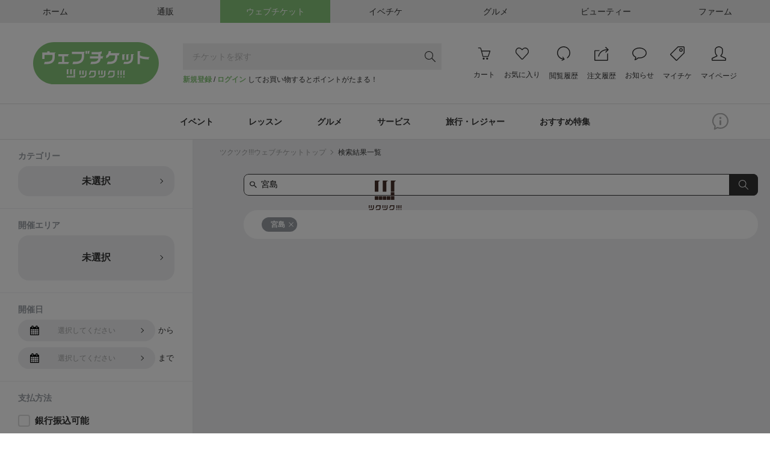

--- FILE ---
content_type: text/html; charset=UTF-8
request_url: https://ticket.tsuku2.jp/events-catalog?q=%E5%AE%AE%E5%B3%B6
body_size: 18027
content:
<!DOCTYPE html>
<html lang="ja">

<head>
    <meta charset="utf-8">
<meta name="HandheldFriendly" content="True">
<meta name="MobileOptimized" content="320">
<meta name="format-detection" content="telephone=no">
<meta http-equiv="X-UA-Compatible" content="IE=edge">
<!--[if IE]><meta http-equiv="cleartype" content="on"><![endif]-->
<meta name="viewport" content="width=device-width, initial-scale=1.0" id="viewport" />
<meta name="description" content="ツクツク!!! ウェブチケット内のウェブチケット一覧ページです。ツクツク!!!ウェブチケットはグルメチケットはもちろんイベント・パーティー参加でポイント！合コン街コンもポイント！旅行パックもある「体験を買う」コトの通販・ウェブチケットサイトです。">
<meta name="keywords" content="ツクツク,つくつく,コト,ウェブチケット,イベント,パーティー,合コン,街コン,婚活,お見合い,セミナー,飲み会,ランチ,チケット,マーケットプレイス,ポイント,おすそわけ,レッスン,グルメ">


<meta property="og:type" content="" />
<meta property="og:site_name" content="" />
<meta property="og:title" content="" />
<meta property="og:description" content="" />
<meta property="og:image" content="" />
<meta property="og:url" content="" />


<meta property="fb:app_id" content="" />
<meta property="fb:admins" content="" />


<meta name="twitter:card" content="">
<meta name="twitter:site" content="">
<meta property="twitter:title" content="" />
<meta property="twitter:description" content="" />
<meta property="twitter:image" content="" />
<meta property="twitter:url" content="" />

<meta name="csrf-token" content="ZQXAWnHkFH9a0TsJS3w0xTKgR5y3Bez0DLjjJZGw">
    <title>ツクツク!!! ウェブチケット | コトの通販サイト ～体験を買える～ | 「宮島」でヒットしたウェブチケット一覧1ページ目</title>
<link rel="preload" href="https://ticket.tsuku2.jp/css/font-awesome.css" as="style"
    onload="this.onload=null;this.rel='stylesheet'">

    <script type="application/ld+json">
        {
            "@context": "http://schema.org",
            "@type": "BreadcrumbList",
            "itemListElement": [
                                    {
                    "@type": "ListItem",
                    "position": 1,
                    "item": {
                    "@id": "https://ticket.tsuku2.jp",
                    "name": "ツクツク!!!ウェブチケットトップ"
                    }
                    },
                                    {
                    "@type": "ListItem",
                    "position": 2,
                    "item": {
                    "@id": "",
                    "name": "検索結果一覧"
                    }
                    },
                            ]
        }
    </script>

<script src="https://connect.facebook.net/ja_JP/sdk.js?hash=13eb22cb6bf86bc8ee9a0628375010e9" async="" crossorigin="anonymous"></script>
<script type="text/javascript" async="" src="https://www.google-analytics.com/analytics.js"></script>
    <script async="" src="https://www.googletagmanager.com/gtag/js?id=G-ZXRLST4KHN"></script>
<script>
	window.dataLayer = window.dataLayer || [];
	function gtag() {
		dataLayer.push(arguments);
	}

	gtag('js', new Date());
            window.ga_id_list = ['G-ZXRLST4KHN'];
        gtag('config', 'G-ZXRLST4KHN');
            </script>     <link rel="stylesheet" href="https://ticket.tsuku2.jp/css/searchResult/style.css?id=cac558b0d87855505629d17fd4c0a552">
</head>

<body>
    
    <div id="app">
        <header class="l-header">
        <div class="header-top-wrapper">
        <div class="header-top">
            <ul class="header-top-list flex-center">
                <li class="header-top-item flex-none">
                    <a href="https://home.tsuku2.jp/" target="_blank"
                        class="flex-center header-top-anchor header-top-anchor-home hover-ease">
                        <span class="header-top-anchor-text">ホーム</span></a>
                </li>
                <li class="header-top-item flex-none">
                    <a href="https://ec.tsuku2.jp/" target="_blank"
                        class="flex-center header-top-anchor header-top-anchor-ec hover-ease">
                        <span class="header-top-anchor-text">通販</span></a>
                </li>
                <li class="header-top-item flex-none">
                    <a class="flex-center header-top-anchor header-top-anchor-webticket hover-ease">
                        <span class="header-top-anchor-text">ウェブチケット</span></a>
                </li>
                <li class="header-top-item flex-none">
                    <a href="https://event.tsuku2.jp/" target="_blank"
                        class="flex-center header-top-anchor header-top-anchor-event hover-ease">
                        <span class="header-top-anchor-text">イベチケ</span></a>
                </li>
                <li class="header-top-item flex-none">
                    <a href="https://gourmet.tsuku2.jp/" target="_blank"
                        class="flex-center header-top-anchor header-top-anchor-gourmet hover-ease">
                        <span class="header-top-anchor-text">グルメ</span></a>
                </li>
                <li class="header-top-item flex-none">
                    <a href="https://beauty.tsuku2.jp/" target="_blank"
                        class="flex-center header-top-anchor header-top-anchor-beauty hover-ease">
                        <span class="header-top-anchor-text">ビューティー</span></a>
                </li>
                <li class="header-top-item flex-none">
                    <a href="https://farm.tsuku2.jp/" target="_blank"
                        class="flex-center header-top-anchor header-top-anchor-farm hover-ease">
                        <span class="header-top-anchor-text">ファーム</span></a>
                </li>
            </ul>
        </div>
    </div>
    <div class="header-middle container-1170">
                    <div class="logo">
                <a class="logo-anchor hover-opacity" href="https://ticket.tsuku2.jp">
                    <img src="/img/logo.svg" alt="ウェブチケット">
                </a>
            </div>
                <div class="header-middle-search">
            <c-header-search-form></c-header-search-form>
            <div class="header-middle-search-user">
                                    <a href="https://home.tsuku2.jp/signup.php?redirect_url=https://ticket.tsuku2.jp/events-catalog"
                        class="text-bland font-bold">新規登録</a> /
                    <a href="https://home.tsuku2.jp/signin.php?redirect_url=https://ticket.tsuku2.jp/events-catalog"
                        class="text-bland font-bold">ログイン</a>
                    してお買い物するとポイントがたまる！
                            </div>
        </div>
        <div class="header-middle-menu">
            <a class="header-middle-menu-item header-middle-menu-item-search md-hidden"
                href="https://ticket.tsuku2.jp/events-catalog">
                <svg class="header-middle-menu-item-svg header-middle-menu-item-svg-search"
                    xmlns="http://www.w3.org/2000/svg" width="19.056" height="19" viewBox="0 0 19.056 19">
                    <path
                        d="M18.852.167,13.081-5.641a7.18,7.18,0,0,0,1.726-4.75,7.288,7.288,0,0,0-.993-3.729,7.32,7.32,0,0,0-2.709-2.7,7.32,7.32,0,0,0-3.729-.993,7.271,7.271,0,0,0-3.72.993,7.341,7.341,0,0,0-2.7,2.7,7.288,7.288,0,0,0-.993,3.729A7.288,7.288,0,0,0,.956-6.661a7.341,7.341,0,0,0,2.7,2.7,7.288,7.288,0,0,0,3.729.993,7.2,7.2,0,0,0,4.861-1.818L18,1a.587.587,0,0,0,.427.186.571.571,0,0,0,.417-.176.581.581,0,0,0,.176-.427A.566.566,0,0,0,18.852.167ZM7.385-4.138A6.1,6.1,0,0,1,4.24-4.982,6.236,6.236,0,0,1,1.967-7.264a6.118,6.118,0,0,1-.835-3.126,6.118,6.118,0,0,1,.835-3.126A6.236,6.236,0,0,1,4.24-15.8a6.083,6.083,0,0,1,3.136-.844,6.083,6.083,0,0,1,3.136.844,6.236,6.236,0,0,1,2.273,2.282,6.118,6.118,0,0,1,.835,3.126,6.178,6.178,0,0,1-.167,1.429,6.054,6.054,0,0,1-.473,1.317,6.9,6.9,0,0,1-.733,1.16,5.753,5.753,0,0,1-.965.974,6.588,6.588,0,0,1-1.15.733A6.054,6.054,0,0,1,8.813-4.3,6.178,6.178,0,0,1,7.385-4.138Z"
                        transform="translate(0.037 17.813)" fill="#333" />
                </svg><br>
                <span class="header-middle-menu-item-txt">検索</span>
            </a>
            <a class="header-middle-menu-item header-middle-menu-item-cart hover-opacity" href="https://ticket.tsuku2.jp/shop-cart#/cart-view">
                <span class="header-middle-menu-item-budge js-cart-number" style="display: none">0</span>
                <svg class="header-middle-menu-item-svg header-middle-menu-item-svg-cart"
                    xmlns="http://www.w3.org/2000/svg" width="23.876" height="23.25" viewBox="0 0 23.876 23.25">
                    <path
                        d="M23.906-15.164a.752.752,0,0,0-.105-.691.7.7,0,0,0-.6-.316H7.289L6.07-20.32a3.214,3.214,0,0,0-.445-.961,1.742,1.742,0,0,0-.6-.562,2.616,2.616,0,0,0-.551-.223,1.926,1.926,0,0,0-.469-.059H.8a.7.7,0,0,0-.516.211.73.73,0,0,0-.211.539.763.763,0,0,0,.094.363.641.641,0,0,0,.27.27.763.763,0,0,0,.363.094H4.008a.637.637,0,0,1,.176.023.574.574,0,0,1,.223.2,1.451,1.451,0,0,1,.234.527L8.789-4.664a.851.851,0,0,0,.152.27.749.749,0,0,0,.246.2.672.672,0,0,0,.3.07H19.617a.736.736,0,0,0,.434-.141.694.694,0,0,0,.27-.352ZM19.1-5.625H10.078L7.688-14.672H22.125Zm-.164,3.563a1.749,1.749,0,0,0-1.312-.562,1.806,1.806,0,0,0-1.324.551A1.806,1.806,0,0,0,15.75-.75,1.806,1.806,0,0,0,16.3.574a1.806,1.806,0,0,0,1.324.551A1.806,1.806,0,0,0,18.949.574,1.806,1.806,0,0,0,19.5-.75,1.749,1.749,0,0,0,18.938-2.062Zm-8.062-.562a1.823,1.823,0,0,0-.949.258,1.889,1.889,0,0,0-.68.68A1.826,1.826,0,0,0,9-.75,1.806,1.806,0,0,0,9.551.574a1.806,1.806,0,0,0,1.324.551A1.806,1.806,0,0,0,12.2.574,1.806,1.806,0,0,0,12.75-.75a2.031,2.031,0,0,0-.035-.375,1.672,1.672,0,0,0-.105-.352,1.8,1.8,0,0,0-.176-.316,2.034,2.034,0,0,0-.234-.281,2.034,2.034,0,0,0-.281-.234,1.8,1.8,0,0,0-.316-.176,1.672,1.672,0,0,0-.352-.105A2.031,2.031,0,0,0,10.875-2.625Z"
                        transform="translate(-0.07 22.125)" fill="#333" />
                </svg><br>
                <span class="header-middle-menu-item-txt">カート</span>
            </a>
            <a class="header-middle-menu-item header-middle-menu-item-group hover-opacity md-hidden js-addModalClass js-show-modal-overlay" data-target-class="groupLink">
                <img class="header-middle-menu-item-svg header-middle-menu-item-img-group" src="/img/logo-mark.svg" alt="">
                <br>
                <span class="header-middle-menu-item-txt">グループ</span>
            </a>
            <a class="header-middle-menu-item hidden md-block hover-opacity"
                href="https://home.tsuku2.jp/signin.php">
                <svg class="header-middle-menu-item-svg header-middle-menu-item-svg-cart"
                    xmlns="http://www.w3.org/2000/svg" width="24.047" height="21.656" viewBox="0 0 24.047 21.656">
                    <path
                        d="M6.773-19.828q1.711,0,4.219,2.484l1.078,1.055,1.055-1.078a8.939,8.939,0,0,1,.738-.7q.387-.328.762-.609a7.571,7.571,0,0,1,.738-.492q.363-.211.691-.363a3.161,3.161,0,0,1,.645-.223,2.669,2.669,0,0,1,.574-.07,5.054,5.054,0,0,1,3.68,1.594,5.3,5.3,0,0,1,1.617,3.891,5.382,5.382,0,0,1-1.617,3.914q-.117.094-8.414,9.07a.553.553,0,0,1-.258.152,1,1,0,0,1-.234.035.718.718,0,0,1-.492-.187Q3.961-9.8,3.141-10.617a4.681,4.681,0,0,1-.363-.41q-.176-.223-.328-.445t-.281-.457q-.129-.234-.234-.48a3.848,3.848,0,0,1-.176-.5q-.07-.258-.129-.516a3.887,3.887,0,0,1-.082-.539q-.023-.281-.023-.539a5.331,5.331,0,0,1,1.617-3.914,4.823,4.823,0,0,1,1.641-1.066A5.551,5.551,0,0,1,6.773-19.828Zm0-1.5a7.135,7.135,0,0,0-2.555.445,6.036,6.036,0,0,0-2.133,1.406,6.875,6.875,0,0,0-1.535,2.32A7.023,7.023,0,0,0,.023-14.52a7.023,7.023,0,0,0,.527,2.637,6.875,6.875,0,0,0,1.535,2.32q.211.211,1.16,1.254T5.379-5.953l2.344,2.6Q8.883-2.062,9.68-1.2l.8.867a2.08,2.08,0,0,0,1.559.656,2.156,2.156,0,0,0,1.582-.656q8.3-8.977,8.391-9.047a6.773,6.773,0,0,0,2.063-4.969,6.7,6.7,0,0,0-2.062-4.945,7.13,7.13,0,0,0-2.191-1.535,6.315,6.315,0,0,0-2.543-.5,5.112,5.112,0,0,0-2.613.82,13.092,13.092,0,0,0-2.613,2.086Q9.094-21.328,6.773-21.328Z"
                        transform="translate(-0.023 21.328)" fill="#333" />
                </svg>
                <span class="header-middle-menu-item-txt">お気に入り</span>
            </a>
            <a class="header-middle-menu-item hidden md-block hover-opacity"
                href="https://home.tsuku2.jp/signin.php">
                <svg class="header-middle-menu-item-svg" xmlns="http://www.w3.org/2000/svg" width="21.773"
                    height="24.008" viewBox="0 0 21.773 24.008">
                    <path
                        d="M11.977-22.5a10.565,10.565,0,0,0-4.219.867,10.985,10.985,0,0,0-3.469,2.32,10.985,10.985,0,0,0-2.32,3.469A10.565,10.565,0,0,0,1.1-11.625,10.611,10.611,0,0,0,2.414-6.457,10.918,10.918,0,0,0,6-2.543,10.565,10.565,0,0,0,11.039-.8L8.883.3a.535.535,0,0,0-.293.3.476.476,0,0,0,.035.422l.07.188a.532.532,0,0,0,.34.27.566.566,0,0,0,.434-.059L13.055-.4V-.422h.023l.234-.117a.768.768,0,0,0,.117-.094.545.545,0,0,0,.082-.105.648.648,0,0,0,.059-.129.585.585,0,0,0-.07-.422l-.141-.234L11.133-4.992a.6.6,0,0,0-.34-.258.53.53,0,0,0-.434.047l-.164.117a.476.476,0,0,0-.223.352.543.543,0,0,0,.105.422l1.289,2.039a9.257,9.257,0,0,1-4.43-1.453A9.3,9.3,0,0,1,3.762-7.113,9.175,9.175,0,0,1,2.6-11.625a9.058,9.058,0,0,1,.75-3.633,9.662,9.662,0,0,1,2-3,9.26,9.26,0,0,1,2.988-2A9.181,9.181,0,0,1,11.977-21,9.269,9.269,0,0,1,16.7-19.746a9.22,9.22,0,0,1,3.422,3.422,9.225,9.225,0,0,1,1.254,4.7,9.255,9.255,0,0,1-.984,4.2,9.255,9.255,0,0,1-2.766,3.3.645.645,0,0,0-.234.3.815.815,0,0,0-.047.387.77.77,0,0,0,.141.363.755.755,0,0,0,.492.281.734.734,0,0,0,.563-.141,10.673,10.673,0,0,0,3.2-3.832,10.774,10.774,0,0,0,1.137-4.863A10.479,10.479,0,0,0,20.156-18.8a10.57,10.57,0,0,0-6.469-3.562A10.676,10.676,0,0,0,11.977-22.5Z"
                        transform="translate(-1.102 22.5)" fill="#333" />
                </svg>
                <span class="header-middle-menu-item-txt">閲覧履歴</span>
            </a>
            <div class="js-header-menu-icon header-menu-icon">
                <a class="header-middle-menu-item hidden md-block hover-opacity"
                    href="https://home.tsuku2.jp/signin.php?redirect_url=https://ticket.tsuku2.jp/order-history">
                    <svg class="header-middle-menu-item-svg" xmlns="http://www.w3.org/2000/svg" width="23.719"
                        height="23.484" viewBox="0 0 23.719 23.484">
                        <path
                            d="M21.141-.258H1.641v-15H7.664l1.523-1.453-.047-.047h-7.5a1.43,1.43,0,0,0-1.066.445,1.461,1.461,0,0,0-.434,1.055v15A1.478,1.478,0,0,0,.34.5a1.486,1.486,0,0,0,.539.539,1.478,1.478,0,0,0,.762.2h19.5A1.461,1.461,0,0,0,22.2.809a1.43,1.43,0,0,0,.445-1.066V-11.977l-1.5,1.43Zm-14.812-6H7.852A12.463,12.463,0,0,1,10.137-11.6a12.7,12.7,0,0,1,4.453-3.773,12.382,12.382,0,0,1,5.754-1.383q.211,0,.773.023l-2.742,2.742a.721.721,0,0,0-.117.152.69.69,0,0,0-.07.176.819.819,0,0,0-.023.2.684.684,0,0,0,.023.188,1.029,1.029,0,0,0,.07.176.626.626,0,0,0,.117.164.5.5,0,0,0,.234.164.958.958,0,0,0,.3.047.771.771,0,0,0,.188-.023.69.69,0,0,0,.176-.07.721.721,0,0,0,.152-.117l4.43-4.547-4.43-4.547a.715.715,0,0,0-.527-.211.715.715,0,0,0-.527.211.785.785,0,0,0-.2.34.653.653,0,0,0,0,.387.792.792,0,0,0,.2.328l2.719,2.719h-.7a13.915,13.915,0,0,0-6.527,1.582,14.186,14.186,0,0,0-5.016,4.324A14.089,14.089,0,0,0,6.328-6.258Z"
                            transform="translate(-0.141 22.242)" fill="#333" />
                    </svg>
                    <span class="header-middle-menu-item-txt">注文履歴</span>
                </a>
                <div class="header-menu-icon-inner">
                  <ul>
                    <li>
                      <a href="https://home.tsuku2.jp/signin.php?redirect_url=https://ticket.tsuku2.jp/order-history">注文履歴</a>
                    </li>
                    <li>
                      <a href="https://home.tsuku2.jp/signin.php?redirect_url=https://home.tsuku2.jp/mypage/subscriptionList.php">サブスク履歴</a>
                    </li>
                  </ul>
                </div>
            </div>
            <a class="header-middle-menu-item hidden md-block hover-opacity"
                href="https://home.tsuku2.jp/signin.php"
                target="_blank">
                                <svg class="header-middle-menu-item-svg" xmlns="http://www.w3.org/2000/svg" width="24" height="21"
                    viewBox="0 0 24 21">
                    <path
                        d="M6.727-18.492A13.665,13.665,0,0,1,12-19.5a13.578,13.578,0,0,1,5.262,1.008,9.56,9.56,0,0,1,3.832,2.73A5.822,5.822,0,0,1,22.5-12a5.822,5.822,0,0,1-1.406,3.762,9.56,9.56,0,0,1-3.832,2.73A13.578,13.578,0,0,1,12-4.5h-.633q-.328,0-.562-.012a5.353,5.353,0,0,1-.539-.059l-.82-.117-.539.656q-.117.117-.387.34t-.645.5q-.375.281-.891.6a10.858,10.858,0,0,1-1.008.551,8.146,8.146,0,0,0,.375-1.2,5.21,5.21,0,0,0,.141-1.172l.023-.047V-5.508L5.7-5.93A8.113,8.113,0,0,1,2.6-8.531,5.976,5.976,0,0,1,1.5-12a5.822,5.822,0,0,1,1.406-3.762A9.572,9.572,0,0,1,6.727-18.492ZM12-21a14.894,14.894,0,0,0-6.023,1.207,10.9,10.9,0,0,0-4.371,3.281A7.218,7.218,0,0,0,0-12,7.414,7.414,0,0,0,1.313-7.746a9.655,9.655,0,0,0,3.7,3.152A.048.048,0,0,1,5-4.559a.048.048,0,0,0-.012.035A7.436,7.436,0,0,1,3.8-.937.688.688,0,0,0,3.75-.68a.655.655,0,0,0,.2.48.655.655,0,0,0,.48.2h.188a7.944,7.944,0,0,0,2.32-.844A14.041,14.041,0,0,0,8.965-2.109a7.077,7.077,0,0,0,1.09-.984A8.644,8.644,0,0,0,11.367-3H12a14.894,14.894,0,0,0,6.023-1.207,10.9,10.9,0,0,0,4.371-3.281A7.218,7.218,0,0,0,24-12a7.613,7.613,0,0,0-2.859-5.836,13.1,13.1,0,0,0-7.477-3.07A15.061,15.061,0,0,0,12-21Z"
                        transform="translate(0 21)" fill="#333" />
                </svg>
                <span class="header-middle-menu-item-txt">お知らせ</span>
            </a>
            <a class="header-middle-menu-item hidden md-block hover-opacity"
                href="https://home.tsuku2.jp/signin.php">
                <svg class="header-middle-menu-item-svg" xmlns="http://www.w3.org/2000/svg" width="24" height="24"
                    viewBox="0 0 24 24">
                    <path
                        d="M24.023-12.75v-7.922a1.759,1.759,0,0,0-.539-1.289A1.759,1.759,0,0,0,22.2-22.5H14.109a2.5,2.5,0,0,0-1.781.492L.469-10.148A1.468,1.468,0,0,0,.023-9.07,1.424,1.424,0,0,0,.141-8.5a1.546,1.546,0,0,0,.328.48l9.07,9.07a1.393,1.393,0,0,0,1.055.445,1.468,1.468,0,0,0,1.078-.445L23.531-10.8a2.588,2.588,0,0,0,.492-1.828Zm-1.57.891L10.594,0,1.523-9.07,13.383-20.93a.149.149,0,0,1,.07-.035.493.493,0,0,1,.117-.012.854.854,0,0,0,.141-.012A.928.928,0,0,1,13.863-21H22.2a.318.318,0,0,1,.234.094.318.318,0,0,1,.094.234v7.945A2.739,2.739,0,0,1,22.453-11.859ZM18.023-19.5a2.89,2.89,0,0,0-2.121.879,2.89,2.89,0,0,0-.879,2.121,2.975,2.975,0,0,0,.4,1.512,2.919,2.919,0,0,0,1.09,1.09,2.975,2.975,0,0,0,1.512.4,2.89,2.89,0,0,0,2.121-.879,2.89,2.89,0,0,0,.879-2.121,2.975,2.975,0,0,0-.4-1.512,2.919,2.919,0,0,0-1.09-1.09A2.975,2.975,0,0,0,18.023-19.5Zm1.055,4.078A1.417,1.417,0,0,1,18.035-15a1.475,1.475,0,0,1-1.066-.434,1.43,1.43,0,0,1-.445-1.066,1.43,1.43,0,0,1,.445-1.066A1.475,1.475,0,0,1,18.035-18a1.436,1.436,0,0,1,1.055.434,1.449,1.449,0,0,1,.434,1.066A1.468,1.468,0,0,1,19.078-15.422Z"
                        transform="translate(-0.023 22.5)" fill="#333" />
                </svg>
                <span class="header-middle-menu-item-txt">マイチケ</span>
            </a>
            <a class="header-middle-menu-item hidden md-block hover-opacity"
                href="https://home.tsuku2.jp/signin.php">
                <svg class="header-middle-menu-item-svg" xmlns="http://www.w3.org/2000/svg" width="23.977"
                    height="23.977" viewBox="0 0 23.977 23.977">
                    <path
                        d="M12-21a5.378,5.378,0,0,1,1.887.363,6.636,6.636,0,0,1,1.7.914,5.5,5.5,0,0,1,1.2,1.219,2.218,2.218,0,0,1,.469,1.254v3.75a9.269,9.269,0,0,1-.562,2.977,5.109,5.109,0,0,1-1.664,2.484,1.755,1.755,0,0,0-.328.387,1.542,1.542,0,0,0-.2.469,1.554,1.554,0,0,0-.035.5,1.461,1.461,0,0,0,.867,1.2l6.539,3.094.047.012a.458.458,0,0,1,.094.035,1.147,1.147,0,0,1,.117.07.843.843,0,0,1,.129.105.86.86,0,0,1,.117.152.637.637,0,0,1,.082.234,1.856,1.856,0,0,1,.023.3V-.023L1.5,0V-1.523a.918.918,0,0,1,.633-.867L8.719-5.508a1.427,1.427,0,0,0,.855-1.184,1.388,1.388,0,0,0-.551-1.348,5.566,5.566,0,0,1-1.676-2.52,8.785,8.785,0,0,1-.6-2.941v-3.75A2.588,2.588,0,0,1,7.523-18.9a6.388,6.388,0,0,1,2.016-1.488A5.553,5.553,0,0,1,12-21Zm0-1.5a7.131,7.131,0,0,0-3.2.785A7.485,7.485,0,0,0,6.234-19.7,3.928,3.928,0,0,0,5.25-17.25v3.75A10.5,10.5,0,0,0,5.965-10,7,7,0,0,0,8.086-6.867L1.5-3.75a1.286,1.286,0,0,0-.164.07q-.094.047-.352.211a4.628,4.628,0,0,0-.457.328,1.868,1.868,0,0,0-.363.41A.838.838,0,0,0,0-2.273V0A1.422,1.422,0,0,0,.434,1.043,1.449,1.449,0,0,0,1.5,1.477h21a1.422,1.422,0,0,0,1.043-.434A1.422,1.422,0,0,0,23.977,0V-2.273a.912.912,0,0,0-.152-.48,1.617,1.617,0,0,0-.375-.422q-.223-.176-.434-.316a2.4,2.4,0,0,0-.375-.211L22.5-3.75,15.961-6.867a6.535,6.535,0,0,0,2.1-3.047A10.776,10.776,0,0,0,18.75-13.5v-3.75a3.489,3.489,0,0,0-.6-1.863,6.844,6.844,0,0,0-1.535-1.7,7.955,7.955,0,0,0-2.18-1.219A6.875,6.875,0,0,0,12-22.5Z"
                        transform="translate(0 22.5)" fill="#333" />
                </svg>
                <span class="header-middle-menu-item-txt">マイページ</span>
            </a>
            <button class="header-middle-menu-item header-middle-menu-item-menu js-show-drawerMenu">
                                <svg class="header-middle-menu-item-svg header-middle-menu-item-svg-menu"
                    xmlns="http://www.w3.org/2000/svg" width="18.536" height="14.51" viewBox="0 0 18.536 14.51">
                    <path
                        d="M.5-14.213a.863.863,0,0,1-.13-.167A.577.577,0,0,1,.3-14.575a1.305,1.305,0,0,1-.019-.232A.778.778,0,0,1,.5-15.382a.778.778,0,0,1,.575-.223h16.94a.778.778,0,0,1,.575.223.778.778,0,0,1,.223.575.81.81,0,0,1-.223.584.762.762,0,0,1-.575.232H1.076A.778.778,0,0,1,.5-14.213ZM18.017-9.147a.778.778,0,0,1,.575.223.778.778,0,0,1,.223.575.778.778,0,0,1-.223.575.778.778,0,0,1-.575.223H1.076A.778.778,0,0,1,.5-7.774a.608.608,0,0,1-.074-.093,1.037,1.037,0,0,1-.065-.111A.85.85,0,0,1,.315-8.09.689.689,0,0,1,.288-8.21.985.985,0,0,1,.278-8.35.778.778,0,0,1,.5-8.925a.778.778,0,0,1,.575-.223Zm.575,6.661a.778.778,0,0,1,.223.575.81.81,0,0,1-.223.584.762.762,0,0,1-.575.232H1.076A.778.778,0,0,1,.5-1.317.431.431,0,0,1,.436-1.4L.38-1.494a.649.649,0,0,1-.046-.093Q.315-1.633.3-1.688a.325.325,0,0,1-.019-.1v-.121A.778.778,0,0,1,.5-2.486a.778.778,0,0,1,.575-.223h16.94A.819.819,0,0,1,18.592-2.486Z"
                        transform="translate(-0.278 15.604)" fill="#333" />
                </svg>
            </button>
        </div>
    </div>
    <div class="md-hidden p-10 text-right text-10">
                    <a href="https://home.tsuku2.jp/signup.php?redirect_url=https://ticket.tsuku2.jp/events-catalog"
                class="text-bland font-bold">新規登録</a> /
            <a href="https://home.tsuku2.jp/signin.php?redirect_url=https://ticket.tsuku2.jp/events-catalog"
                class="text-bland font-bold">ログイン</a>
            してお買い物するとポイントがたまる！
            </div>
        <div class="header-bottom">
        <div class="container-1170 relative">
                            <ul class="header-bottom-list scroll-bar-none">
                                            <li class="header-bottom-item">
                            <p class="header-bottom-item-ttl js-headerCategoryMenu">
                                イベント
                            </p>
                            <div class="header-bottom-categoryMenu trans-ease">
                                <div class="header-bottom-categoryMenu-ttl">
                                    <a href="https://ticket.tsuku2.jp/events-catalog?pc=1"
                                        class="header-bottom-categoryMenu-ttl-anchor trans-ease">イベント</a>
                                    <span
                                        class="header-bottom-categoryMenu-ttl-count">4161</span>
                                </div>
                                <ul class="header-bottom-categoryMenu-list">
                                                                            <li class="header-bottom-categoryMenu-item">
                                            <a href="https://ticket.tsuku2.jp/events-catalog?c=9"
                                                class="header-bottom-categoryMenu-item-anchor trans-ease">
                                                飲み会・パーティー
                                                <span
                                                    class="header-bottom-categoryMenu-item-count">（125）</span>
                                            </a>
                                        </li>
                                                                            <li class="header-bottom-categoryMenu-item">
                                            <a href="https://ticket.tsuku2.jp/events-catalog?c=10"
                                                class="header-bottom-categoryMenu-item-anchor trans-ease">
                                                ファッション
                                                <span
                                                    class="header-bottom-categoryMenu-item-count">（35）</span>
                                            </a>
                                        </li>
                                                                            <li class="header-bottom-categoryMenu-item">
                                            <a href="https://ticket.tsuku2.jp/events-catalog?c=11"
                                                class="header-bottom-categoryMenu-item-anchor trans-ease">
                                                スポーツ
                                                <span
                                                    class="header-bottom-categoryMenu-item-count">（318）</span>
                                            </a>
                                        </li>
                                                                            <li class="header-bottom-categoryMenu-item">
                                            <a href="https://ticket.tsuku2.jp/events-catalog?c=12"
                                                class="header-bottom-categoryMenu-item-anchor trans-ease">
                                                チャリティー
                                                <span
                                                    class="header-bottom-categoryMenu-item-count">（271）</span>
                                            </a>
                                        </li>
                                                                            <li class="header-bottom-categoryMenu-item">
                                            <a href="https://ticket.tsuku2.jp/events-catalog?c=13"
                                                class="header-bottom-categoryMenu-item-anchor trans-ease">
                                                婚活・お見合い
                                                <span
                                                    class="header-bottom-categoryMenu-item-count">（47）</span>
                                            </a>
                                        </li>
                                                                            <li class="header-bottom-categoryMenu-item">
                                            <a href="https://ticket.tsuku2.jp/events-catalog?c=14"
                                                class="header-bottom-categoryMenu-item-anchor trans-ease">
                                                食事会・ランチ会
                                                <span
                                                    class="header-bottom-categoryMenu-item-count">（236）</span>
                                            </a>
                                        </li>
                                                                            <li class="header-bottom-categoryMenu-item">
                                            <a href="https://ticket.tsuku2.jp/events-catalog?c=6"
                                                class="header-bottom-categoryMenu-item-anchor trans-ease">
                                                合コン・街コン
                                                <span
                                                    class="header-bottom-categoryMenu-item-count">（32）</span>
                                            </a>
                                        </li>
                                                                            <li class="header-bottom-categoryMenu-item">
                                            <a href="https://ticket.tsuku2.jp/events-catalog?c=7"
                                                class="header-bottom-categoryMenu-item-anchor trans-ease">
                                                エンタメ・コンサート
                                                <span
                                                    class="header-bottom-categoryMenu-item-count">（436）</span>
                                            </a>
                                        </li>
                                                                            <li class="header-bottom-categoryMenu-item">
                                            <a href="https://ticket.tsuku2.jp/events-catalog?c=8"
                                                class="header-bottom-categoryMenu-item-anchor trans-ease">
                                                イベント・セミナー・交流会
                                                <span
                                                    class="header-bottom-categoryMenu-item-count">（2661）</span>
                                            </a>
                                        </li>
                                                                    </ul>
                            </div>
                        </li>
                                            <li class="header-bottom-item">
                            <p class="header-bottom-item-ttl js-headerCategoryMenu">
                                レッスン
                            </p>
                            <div class="header-bottom-categoryMenu trans-ease">
                                <div class="header-bottom-categoryMenu-ttl">
                                    <a href="https://ticket.tsuku2.jp/events-catalog?pc=2"
                                        class="header-bottom-categoryMenu-ttl-anchor trans-ease">レッスン</a>
                                    <span
                                        class="header-bottom-categoryMenu-ttl-count">6032</span>
                                </div>
                                <ul class="header-bottom-categoryMenu-list">
                                                                            <li class="header-bottom-categoryMenu-item">
                                            <a href="https://ticket.tsuku2.jp/events-catalog?c=15"
                                                class="header-bottom-categoryMenu-item-anchor trans-ease">
                                                美容・健康
                                                <span
                                                    class="header-bottom-categoryMenu-item-count">（1032）</span>
                                            </a>
                                        </li>
                                                                            <li class="header-bottom-categoryMenu-item">
                                            <a href="https://ticket.tsuku2.jp/events-catalog?c=16"
                                                class="header-bottom-categoryMenu-item-anchor trans-ease">
                                                専門技術サービス
                                                <span
                                                    class="header-bottom-categoryMenu-item-count">（337）</span>
                                            </a>
                                        </li>
                                                                            <li class="header-bottom-categoryMenu-item">
                                            <a href="https://ticket.tsuku2.jp/events-catalog?c=17"
                                                class="header-bottom-categoryMenu-item-anchor trans-ease">
                                                ファッション
                                                <span
                                                    class="header-bottom-categoryMenu-item-count">（15）</span>
                                            </a>
                                        </li>
                                                                            <li class="header-bottom-categoryMenu-item">
                                            <a href="https://ticket.tsuku2.jp/events-catalog?c=18"
                                                class="header-bottom-categoryMenu-item-anchor trans-ease">
                                                スポーツ
                                                <span
                                                    class="header-bottom-categoryMenu-item-count">（463）</span>
                                            </a>
                                        </li>
                                                                            <li class="header-bottom-categoryMenu-item">
                                            <a href="https://ticket.tsuku2.jp/events-catalog?c=19"
                                                class="header-bottom-categoryMenu-item-anchor trans-ease">
                                                教育・レッスン・講習
                                                <span
                                                    class="header-bottom-categoryMenu-item-count">（4185）</span>
                                            </a>
                                        </li>
                                                                    </ul>
                            </div>
                        </li>
                                            <li class="header-bottom-item">
                            <p class="header-bottom-item-ttl js-headerCategoryMenu">
                                グルメ
                            </p>
                            <div class="header-bottom-categoryMenu trans-ease">
                                <div class="header-bottom-categoryMenu-ttl">
                                    <a href="https://ticket.tsuku2.jp/events-catalog?pc=3"
                                        class="header-bottom-categoryMenu-ttl-anchor trans-ease">グルメ</a>
                                    <span
                                        class="header-bottom-categoryMenu-ttl-count">1845</span>
                                </div>
                                <ul class="header-bottom-categoryMenu-list">
                                                                            <li class="header-bottom-categoryMenu-item">
                                            <a href="https://ticket.tsuku2.jp/events-catalog?c=20"
                                                class="header-bottom-categoryMenu-item-anchor trans-ease">
                                                グルメチケット
                                                <span
                                                    class="header-bottom-categoryMenu-item-count">（1390）</span>
                                            </a>
                                        </li>
                                                                            <li class="header-bottom-categoryMenu-item">
                                            <a href="https://ticket.tsuku2.jp/events-catalog?c=21"
                                                class="header-bottom-categoryMenu-item-anchor trans-ease">
                                                朝食
                                                <span
                                                    class="header-bottom-categoryMenu-item-count">（3）</span>
                                            </a>
                                        </li>
                                                                            <li class="header-bottom-categoryMenu-item">
                                            <a href="https://ticket.tsuku2.jp/events-catalog?c=22"
                                                class="header-bottom-categoryMenu-item-anchor trans-ease">
                                                ランチ
                                                <span
                                                    class="header-bottom-categoryMenu-item-count">（80）</span>
                                            </a>
                                        </li>
                                                                            <li class="header-bottom-categoryMenu-item">
                                            <a href="https://ticket.tsuku2.jp/events-catalog?c=23"
                                                class="header-bottom-categoryMenu-item-anchor trans-ease">
                                                ティー
                                                <span
                                                    class="header-bottom-categoryMenu-item-count">（31）</span>
                                            </a>
                                        </li>
                                                                            <li class="header-bottom-categoryMenu-item">
                                            <a href="https://ticket.tsuku2.jp/events-catalog?c=24"
                                                class="header-bottom-categoryMenu-item-anchor trans-ease">
                                                ディナー
                                                <span
                                                    class="header-bottom-categoryMenu-item-count">（29）</span>
                                            </a>
                                        </li>
                                                                            <li class="header-bottom-categoryMenu-item">
                                            <a href="https://ticket.tsuku2.jp/events-catalog?c=25"
                                                class="header-bottom-categoryMenu-item-anchor trans-ease">
                                                テイクアウト
                                                <span
                                                    class="header-bottom-categoryMenu-item-count">（293）</span>
                                            </a>
                                        </li>
                                                                            <li class="header-bottom-categoryMenu-item">
                                            <a href="https://ticket.tsuku2.jp/events-catalog?c=27"
                                                class="header-bottom-categoryMenu-item-anchor trans-ease">
                                                中華
                                                <span
                                                    class="header-bottom-categoryMenu-item-count">（1）</span>
                                            </a>
                                        </li>
                                                                            <li class="header-bottom-categoryMenu-item">
                                            <a href="https://ticket.tsuku2.jp/events-catalog?c=28"
                                                class="header-bottom-categoryMenu-item-anchor trans-ease">
                                                和食
                                                <span
                                                    class="header-bottom-categoryMenu-item-count">（5）</span>
                                            </a>
                                        </li>
                                                                            <li class="header-bottom-categoryMenu-item">
                                            <a href="https://ticket.tsuku2.jp/events-catalog?c=29"
                                                class="header-bottom-categoryMenu-item-anchor trans-ease">
                                                アジア・エスニック
                                                <span
                                                    class="header-bottom-categoryMenu-item-count">（13）</span>
                                            </a>
                                        </li>
                                                                            <li class="header-bottom-categoryMenu-item">
                                            <a href="https://ticket.tsuku2.jp/events-catalog?c=26"
                                                class="header-bottom-categoryMenu-item-anchor trans-ease">
                                                洋食
                                                <span
                                                    class="header-bottom-categoryMenu-item-count">（0）</span>
                                            </a>
                                        </li>
                                                                    </ul>
                            </div>
                        </li>
                                            <li class="header-bottom-item">
                            <p class="header-bottom-item-ttl js-headerCategoryMenu">
                                サービス
                            </p>
                            <div class="header-bottom-categoryMenu trans-ease">
                                <div class="header-bottom-categoryMenu-ttl">
                                    <a href="https://ticket.tsuku2.jp/events-catalog?pc=4"
                                        class="header-bottom-categoryMenu-ttl-anchor trans-ease">サービス</a>
                                    <span
                                        class="header-bottom-categoryMenu-ttl-count">14234</span>
                                </div>
                                <ul class="header-bottom-categoryMenu-list">
                                                                            <li class="header-bottom-categoryMenu-item">
                                            <a href="https://ticket.tsuku2.jp/events-catalog?c=30"
                                                class="header-bottom-categoryMenu-item-anchor trans-ease">
                                                美容・健康
                                                <span
                                                    class="header-bottom-categoryMenu-item-count">（6319）</span>
                                            </a>
                                        </li>
                                                                            <li class="header-bottom-categoryMenu-item">
                                            <a href="https://ticket.tsuku2.jp/events-catalog?c=31"
                                                class="header-bottom-categoryMenu-item-anchor trans-ease">
                                                専門技術サービス
                                                <span
                                                    class="header-bottom-categoryMenu-item-count">（3316）</span>
                                            </a>
                                        </li>
                                                                            <li class="header-bottom-categoryMenu-item">
                                            <a href="https://ticket.tsuku2.jp/events-catalog?c=32"
                                                class="header-bottom-categoryMenu-item-anchor trans-ease">
                                                各種コンサルティング
                                                <span
                                                    class="header-bottom-categoryMenu-item-count">（682）</span>
                                            </a>
                                        </li>
                                                                            <li class="header-bottom-categoryMenu-item">
                                            <a href="https://ticket.tsuku2.jp/events-catalog?c=33"
                                                class="header-bottom-categoryMenu-item-anchor trans-ease">
                                                占い
                                                <span
                                                    class="header-bottom-categoryMenu-item-count">（765）</span>
                                            </a>
                                        </li>
                                                                            <li class="header-bottom-categoryMenu-item">
                                            <a href="https://ticket.tsuku2.jp/events-catalog?c=34"
                                                class="header-bottom-categoryMenu-item-anchor trans-ease">
                                                レンタルサービス
                                                <span
                                                    class="header-bottom-categoryMenu-item-count">（490）</span>
                                            </a>
                                        </li>
                                                                            <li class="header-bottom-categoryMenu-item">
                                            <a href="https://ticket.tsuku2.jp/events-catalog?c=35"
                                                class="header-bottom-categoryMenu-item-anchor trans-ease">
                                                ファッション
                                                <span
                                                    class="header-bottom-categoryMenu-item-count">（200）</span>
                                            </a>
                                        </li>
                                                                            <li class="header-bottom-categoryMenu-item">
                                            <a href="https://ticket.tsuku2.jp/events-catalog?c=36"
                                                class="header-bottom-categoryMenu-item-anchor trans-ease">
                                                スポーツ
                                                <span
                                                    class="header-bottom-categoryMenu-item-count">（423）</span>
                                            </a>
                                        </li>
                                                                            <li class="header-bottom-categoryMenu-item">
                                            <a href="https://ticket.tsuku2.jp/events-catalog?c=37"
                                                class="header-bottom-categoryMenu-item-anchor trans-ease">
                                                不動産
                                                <span
                                                    class="header-bottom-categoryMenu-item-count">（149）</span>
                                            </a>
                                        </li>
                                                                            <li class="header-bottom-categoryMenu-item">
                                            <a href="https://ticket.tsuku2.jp/events-catalog?c=38"
                                                class="header-bottom-categoryMenu-item-anchor trans-ease">
                                                金融・保険・情報サービス
                                                <span
                                                    class="header-bottom-categoryMenu-item-count">（60）</span>
                                            </a>
                                        </li>
                                                                            <li class="header-bottom-categoryMenu-item">
                                            <a href="https://ticket.tsuku2.jp/events-catalog?c=44"
                                                class="header-bottom-categoryMenu-item-anchor trans-ease">
                                                その他のサービス
                                                <span
                                                    class="header-bottom-categoryMenu-item-count">（1830）</span>
                                            </a>
                                        </li>
                                                                    </ul>
                            </div>
                        </li>
                                            <li class="header-bottom-item">
                            <p class="header-bottom-item-ttl js-headerCategoryMenu">
                                旅行・レジャー
                            </p>
                            <div class="header-bottom-categoryMenu trans-ease">
                                <div class="header-bottom-categoryMenu-ttl">
                                    <a href="https://ticket.tsuku2.jp/events-catalog?pc=5"
                                        class="header-bottom-categoryMenu-ttl-anchor trans-ease">旅行・レジャー</a>
                                    <span
                                        class="header-bottom-categoryMenu-ttl-count">598</span>
                                </div>
                                <ul class="header-bottom-categoryMenu-list">
                                                                            <li class="header-bottom-categoryMenu-item">
                                            <a href="https://ticket.tsuku2.jp/events-catalog?c=39"
                                                class="header-bottom-categoryMenu-item-anchor trans-ease">
                                                ツアー
                                                <span
                                                    class="header-bottom-categoryMenu-item-count">（102）</span>
                                            </a>
                                        </li>
                                                                            <li class="header-bottom-categoryMenu-item">
                                            <a href="https://ticket.tsuku2.jp/events-catalog?c=40"
                                                class="header-bottom-categoryMenu-item-anchor trans-ease">
                                                アクティビティー
                                                <span
                                                    class="header-bottom-categoryMenu-item-count">（314）</span>
                                            </a>
                                        </li>
                                                                            <li class="header-bottom-categoryMenu-item">
                                            <a href="https://ticket.tsuku2.jp/events-catalog?c=41"
                                                class="header-bottom-categoryMenu-item-anchor trans-ease">
                                                日帰り
                                                <span
                                                    class="header-bottom-categoryMenu-item-count">（57）</span>
                                            </a>
                                        </li>
                                                                            <li class="header-bottom-categoryMenu-item">
                                            <a href="https://ticket.tsuku2.jp/events-catalog?c=42"
                                                class="header-bottom-categoryMenu-item-anchor trans-ease">
                                                宿泊
                                                <span
                                                    class="header-bottom-categoryMenu-item-count">（113）</span>
                                            </a>
                                        </li>
                                                                            <li class="header-bottom-categoryMenu-item">
                                            <a href="https://ticket.tsuku2.jp/events-catalog?c=43"
                                                class="header-bottom-categoryMenu-item-anchor trans-ease">
                                                温泉
                                                <span
                                                    class="header-bottom-categoryMenu-item-count">（12）</span>
                                            </a>
                                        </li>
                                                                    </ul>
                            </div>
                        </li>
                                                                <li class="header-bottom-item">
                            <a href="https://ticket.tsuku2.jp/feature-page"
                                class="header-bottom-item-ttl js-headerCategoryMenu">おすすめ特集</a>
                        </li>
                                    </ul>
                <button class="header-bottom-info element-center-y hover-opacity js-addModalClass"
                    data-target-class="information">
                    <svg xmlns="http://www.w3.org/2000/svg" width="26.874" height="28.636" viewBox="0 0 26.874 28.636">
                        <g transform="translate(-420.27 -1029.498)">
                            <path
                                d="M433.707,1030.6a12.336,12.336,0,0,0-8.749,21.034l-.873,5.4,4.8-2.742a12.338,12.338,0,1,0,4.825-23.694Z"
                                fill="none" stroke="#b5b5b5" stroke-linecap="round" stroke-linejoin="round"
                                stroke-width="2.2" />
                            <circle cx="1.786" cy="1.786" r="1.786" transform="translate(431.921 1036.273)"
                                fill="#b5b5b5" />
                            <rect width="2.849" height="8.417" rx="1" transform="translate(432.282 1041.726)"
                                fill="#b5b5b5" />
                        </g>
                    </svg>
                </button>
                <div class="modal-information hidden js-modal-information js-modal-closeTarget">
    <div class="container-1170 relative">
        <div class="modal-head flex items-center">
            <div class="logo">
                <a class="logo-anchor hover-opacity" href="/">
                    <img src="/img/logo.svg" alt="ウェブチケット">
                </a>
            </div>
            <div class="btn-close flex-center hover-opacity js-close-modal">
                <i class="icon-close"></i>
            </div>
        </div>
        <div class="modal-body flex-center font-bold">
            <svg xmlns="http://www.w3.org/2000/svg" width="78.998" height="84.282" viewBox="0 0 78.998 84.282">
                <g transform="translate(-418.87 -1028.098)">
                    <path
                        d="M458.369,1030.6a37,37,0,0,0-26.239,63.081l-2.617,16.2,14.386-8.222a37,37,0,1,0,14.47-71.06Z"
                        transform="translate(0 0)" fill="none" stroke="#c6c6c6" stroke-linecap="round"
                        stroke-linejoin="round" stroke-width="5" />
                    <circle cx="5.355" cy="5.355" r="5.355" transform="translate(453.013 1047.618)" fill="#c6c6c6" />
                    <rect width="8.545" height="25.244" rx="2" transform="translate(454.096 1063.971)" fill="#c6c6c6" />
                </g>
            </svg>
            <svg class="block m-20" xmlns="http://www.w3.org/2000/svg" width="219.023" height="36.961"
                viewBox="0 0 219.023 36.961">
                <path
                    d="M-102.516,0h-6.656V-25.359h6.656Zm-6.961-31.922a3.426,3.426,0,0,1,.984-2.531,3.548,3.548,0,0,1,2.625-.984,3.548,3.548,0,0,1,2.625.984,3.426,3.426,0,0,1,.984,2.531,3.5,3.5,0,0,1-.973,2.531,3.493,3.493,0,0,1-2.637,1.008,3.493,3.493,0,0,1-2.637-1.008A3.5,3.5,0,0,1-109.477-31.922Zm18.164,6.563.188,2.508a7.035,7.035,0,0,1,5.883-2.977q6.539,0,6.727,9.164V0h-6.656V-16.172a5.827,5.827,0,0,0-.645-3.129,2.509,2.509,0,0,0-2.262-.973,3.1,3.1,0,0,0-2.812,1.852V0h-6.656V-25.359ZM-72.234,0V-20.367H-75.3v-4.992h3.07v-2.273A9.24,9.24,0,0,1-70.02-34.16a7.91,7.91,0,0,1,6.059-2.332,12.608,12.608,0,0,1,3,.469l-.047,5.3a5.488,5.488,0,0,0-1.617-.211q-2.953,0-2.953,3.516v2.063h3.961v4.992h-3.961V0ZM-58.8-13.5q0-5.766,2.719-9.047a9.238,9.238,0,0,1,7.523-3.281,9.291,9.291,0,0,1,7.57,3.281q2.719,3.281,2.719,9.094v1.617q0,5.789-2.7,9.047A9.252,9.252,0,0,1-48.516.469,9.3,9.3,0,0,1-56.1-2.8Q-58.8-6.07-58.8-11.883Zm6.656,1.664q0,6.8,3.633,6.8,3.352,0,3.609-5.672l.023-2.789a10.671,10.671,0,0,0-.961-5.145,2.993,2.993,0,0,0-2.719-1.676A2.918,2.918,0,0,0-51.2-18.645a10.784,10.784,0,0,0-.949,5.145Zm30.516-7.125-2.2-.187a3.619,3.619,0,0,0-3.68,2.391V0h-6.656V-25.359h6.258l.188,2.742q1.57-3.211,4.336-3.211a4.645,4.645,0,0,1,1.828.3Zm9.633-6.4.188,2.344A7.134,7.134,0,0,1-5.93-25.828,5.473,5.473,0,0,1-.562-22.406a6.949,6.949,0,0,1,6.211-3.422q6.656,0,6.82,9.211V0H5.836V-16.2a6.02,6.02,0,0,0-.609-3.141,2.271,2.271,0,0,0-2.062-.937Q1.313-20.273.4-18l.047.8V0H-6.187V-16.148A6.375,6.375,0,0,0-6.773-19.3a2.233,2.233,0,0,0-2.086-.973,3.038,3.038,0,0,0-2.719,1.852V0h-6.633V-25.359ZM29.414,0a9.269,9.269,0,0,1-.562-1.969A5.669,5.669,0,0,1,24.023.469a7.145,7.145,0,0,1-5.285-2.109,7.411,7.411,0,0,1-2.1-5.461,7.677,7.677,0,0,1,2.543-6.164q2.543-2.18,7.324-2.227h2.016v-2.039a3.82,3.82,0,0,0-.586-2.414,2.1,2.1,0,0,0-1.711-.7q-2.484,0-2.484,2.906H17.109a7.341,7.341,0,0,1,2.637-5.8,9.816,9.816,0,0,1,6.668-2.285,9.014,9.014,0,0,1,6.457,2.168,8.138,8.138,0,0,1,2.285,6.2v11.93A12.483,12.483,0,0,0,36.094-.4V0ZM25.5-4.734a3.7,3.7,0,0,0,1.875-.445,3.153,3.153,0,0,0,1.148-1.055v-5.273H26.93a3.4,3.4,0,0,0-2.66,1.078A4.141,4.141,0,0,0,23.3-7.547Q23.3-4.734,25.5-4.734ZM47.672-31.594v6.234h3.4v4.992h-3.4V-7.781a3.707,3.707,0,0,0,.41,2.063,1.854,1.854,0,0,0,1.582.563,6.2,6.2,0,0,0,1.57-.164L51.188-.164a10.331,10.331,0,0,1-3.656.633q-6.422,0-6.492-7.359V-20.367h-2.93v-4.992h2.93v-6.234ZM61.664,0H55.008V-25.359h6.656ZM54.7-31.922a3.426,3.426,0,0,1,.984-2.531,3.548,3.548,0,0,1,2.625-.984,3.548,3.548,0,0,1,2.625.984,3.426,3.426,0,0,1,.984,2.531,3.5,3.5,0,0,1-.973,2.531,3.493,3.493,0,0,1-2.637,1.008,3.493,3.493,0,0,1-2.637-1.008A3.5,3.5,0,0,1,54.7-31.922ZM66.023-13.5q0-5.766,2.719-9.047a9.238,9.238,0,0,1,7.523-3.281,9.291,9.291,0,0,1,7.57,3.281q2.719,3.281,2.719,9.094v1.617q0,5.789-2.7,9.047A9.252,9.252,0,0,1,76.313.469,9.3,9.3,0,0,1,68.73-2.8q-2.707-3.27-2.707-9.082Zm6.656,1.664q0,6.8,3.633,6.8,3.352,0,3.609-5.672l.023-2.789a10.671,10.671,0,0,0-.961-5.145,2.993,2.993,0,0,0-2.719-1.676,2.918,2.918,0,0,0-2.637,1.676A10.784,10.784,0,0,0,72.68-13.5ZM96.75-25.359l.188,2.508a7.035,7.035,0,0,1,5.883-2.977q6.539,0,6.727,9.164V0h-6.656V-16.172a5.827,5.827,0,0,0-.645-3.129,2.509,2.509,0,0,0-2.262-.973,3.1,3.1,0,0,0-2.812,1.852V0H90.516V-25.359Z"
                    transform="translate(109.477 36.492)" fill="#88c67b" />
            </svg>
            <ul class="list">
                <li class="item">
                    <a href="https://ticket.tsuku2.jp/information/about" class="item-anchor trans-ease">ウェブチケットとは</a>
                </li>
                <li class="item">
                    <a href="https://ticket.tsuku2.jp/information/how-to-use" class="item-anchor trans-ease">ウェブチケットの使い方</a>
                </li>
                <li class="item">
                    <a href="https://ticket.tsuku2.jp/information/subscription" class="item-anchor trans-ease">サブスクについて</a>
                </li>
                <li class="item">
                    <a href="https://ticket.tsuku2.jp/information/faq" class="item-anchor trans-ease">よくあるご質問</a>
                </li>
            </ul>
        </div>
    </div>
</div>
                <div class="modal-overlay js-modal-overlay js-close-modal"></div>                        <div class="l-drawerMenu trans-ease md-hidden js-drawerMenu">
    <div class="drawerMenu-head relative p-15">
        <div class="btn-close js-close-drawerMenu">
            <div class="icon-close"></div>
        </div>
        <div class="mt-5 leading-15 text-15 text-white font-bold">
            ようこそ！<br>
            <div class="userName ellipsis">ゲスト</div> 様
        </div>
                    <div class="flex mt-15">
                <a href="https://home.tsuku2.jp/signup.php?redirect_url=https://ticket.tsuku2.jp/events-catalog"
                    class="btn-registration mr-10">新規会員登録</a>
                <a href="https://home.tsuku2.jp/signin.php?redirect_url=https://ticket.tsuku2.jp/events-catalog"
                    class="btn-login">ログイン</a>
            </div>
                    </div>
    <div class="drawerMenu-body p-20 pb-10">
        <div class="flex flex-col text-18 font-bold">
            <a href="https://ticket.tsuku2.jp" class="mb-30">TOP</a>
            <a href="https://ticket.tsuku2.jp/shop-cart#/cart-view" class="mb-30">カートを見る</a>
            <a href="https://home.tsuku2.jp/signin.php?redirect_url=https://ticket.tsuku2.jp/favorite-list"
                class="mb-30">お気に入り</a>
            <a href="https://home.tsuku2.jp/signin.php?redirect_url=https://ticket.tsuku2.jp/browsing-history"
                class="mb-30">閲覧履歴</a>
            <a href="https://home.tsuku2.jp/signin.php?redirect_url=https://ticket.tsuku2.jp/order-history"
                class="mb-30">注文履歴</a>
            <a href="https://home.tsuku2.jp/signin.php?redirect_url=https://home.tsuku2.jp/mypage/subscriptionList.php"
                class="mb-30">サブスク履歴</a>
            <a href="https://home.tsuku2.jp/signin.php?redirect_url=https://home.tsuku2.jp/mypage/msgReceiveBox.php"
                target="_blank" class="mb-30">お知らせ</a>
            <a href="https://home.tsuku2.jp/signin.php?redirect_url=https://ticket.tsuku2.jp/mypage"
                class="mb-30">マイチケ</a>
            <a href="https://home.tsuku2.jp/signin.php?redirect_url=https://home.tsuku2.jp/mypage/"
                class="mb-30">マイページ</a>
            <div class="mb-30 flex items-center js-addModalClass js-show-modal-overlay"
                data-target-class="information">
                <svg class="mr-5" xmlns="http://www.w3.org/2000/svg" width="21.466" height="22.871"
                    viewBox="0 0 21.466 22.871">
                    <g transform="translate(-699.28 -360.359)">
                        <path
                            d="M702.327,383.23a.879.879,0,0,1-.867-1.019l.628-3.882a10.731,10.731,0,0,1,7.873-17.969l.054,0a10.733,10.733,0,1,1-3.786,20.777l-3.465,1.978A.878.878,0,0,1,702.327,383.23Zm7.683-21.112a8.974,8.974,0,0,0-6.363,15.3.878.878,0,0,1,.244.76l-.4,2.5,2.238-1.277a.872.872,0,0,1,.779-.046,8.976,8.976,0,1,0,3.557-17.236l-.049,0h0Z"
                            fill="#b5b5b5" />
                        <circle cx="1.426" cy="1.426" r="1.426" transform="translate(708.586 365.77)" fill="#b5b5b5" />
                        <rect width="2.275" height="6.723" rx="1" transform="translate(708.874 370.126)"
                            fill="#b5b5b5" />
                    </g>
                </svg>
                インフォメーション
            </div>
        </div>
        <div class="flex flex-col text-13 mt-10" style="color: #9BA0A6">
            <a href="https://home.tsuku2.jp/sitemap.php" target="_blank"
                class="mb-30">サイトマップ</a>
            <a href="https://home.tsuku2.jp/privacy.php" target="_blank"
                class="mb-30">個人情報保護方針</a>
            <a href="https://home.tsuku2.jp/handling_of_personal_information.php" target="_blank"
                class="mb-30">個人情報の取り扱いについて</a>
            <a href="https://home.tsuku2.jp/terms.php" target="_blank"
                class="mb-30">サイトご利用規約</a>
            <a href="https://home.tsuku2.jp/doContact.php" target="_blank"
                class="mb-30">各種お問い合わせ（総合窓口）</a>
            <a href="https://ticket.tsuku2.jp/information/how-to-use" target="_blank"
                class="mb-30">ツクツク!!!ウェブチケットの使い方</a>
            <a href="https://home.tsuku2.jp/request.php" target="_blank"
                class="mb-30">ご意見・ご要望</a>
            <a href="https://tsuku2.shop/" target="_blank"
                class="mb-30">出店をご検討のショップ様</a>
            <a href="https://tsuku2.co.jp/" target="_blank"
                class="mb-30">運営会社のご案内</a>
            <a href="https://newgrad.tsuku2.co.jp/" target="_blank"
                class="mb-30">採用情報</a>
            <a href="https://home.tsuku2.jp/faq.php" target="_blank" class="mb-30">FAQ</a>
            <a href="https://nomu.tsuku2.jp/" target="_blank" class="mb-30">ノムノム</a>
        </div>
    </div>
    </div>
        </div>

    </div>
</header>
        <div class="modal webticket-modal hidden js-modal-groupLink js-modal-closeTarget">
    <span class="webticket-overlay js-overlay-menu"></span>
    <div class="webticket-inner">
        <span class="webticket-close js-close-modal"></span>
        <ul class="list-logos">
            <li>
                <a href="https://ec.tsuku2.jp/" target="_blank">
                    <img class="logo left-icon" src="/img/tsukutsuku_icon_onlineshopping.svg" alt="通販 おすそわけマーケットプレイス ツクツク!!!">
                </a>
            </li>
            <li>
                <a href="" target="_blank">
                    <img class="logo right-icon" src="/img/tsukutsuku_icon_webticket.svg" alt="ウェブチケット おすそわけマーケットプレイス ツクツク!!!">
                </a>
            </li>
            <li>
                <a href="https://event.tsuku2.jp/" target="_blank">
                    <img class="logo left-icon" src="/img/tsukutsuku_icon_event.svg" alt="イベチケ おすそわけマーケットプレイス ツクツク!!!">
                </a>
            </li>
            <li>
                <a href="https://gourmet.tsuku2.jp/" target="_blank">
                    <img class="logo right-icon" src="/img/tsukutsuku_icon_gourmet.svg" alt="グルメ おすそわけマーケットプレイス ツクツク!!!">
                </a>
            </li>
            <li>
                <a href="https://beauty.tsuku2.jp/" target="_blank">
                    <img class="logo left-icon" src="/img/tsukutsuku_icon_beauty_beta.svg" alt="ビューティー β版 おすそわけマーケットプレイス ツクツク!!!">
                </a>
            </li>
            <li>
                <a href="https://farm.tsuku2.jp/" target="_blank">
                    <img class="logo right-icon" src="/img/tsukutsuku_icon_farm.svg" alt="ファーム おすそわけマーケットプレイス ツクツク!!!">
                </a>
            </li>
            <li class="home-link">
                <a href="https://home.tsuku2.jp/" target="_blank">
                    <img class="logo left-icon" src="/img/tsukutsuku_sitelogo.svg" alt="おすそわけマーケットプレイス ツクツク!!!">
                </a>
            </li>
        </ul>
    </div>
</div>        <main class="l-mainContainer">
                <div class="overflow-hidden bg-gray-1">
        <div class="columnCover-inner">
            <div class="f-mainColumn">
                
                <div class="l-breadCrumbs container hidden md-block">
    <ul class="list scroll-bar-none">
                                    <li class="item">
                    <a class="item-anchor trans-ease"
                        href="https://ticket.tsuku2.jp">ツクツク!!!ウェブチケットトップ</a>
                </li>
                                                <li class="item">
                    <a class="item-current">検索結果一覧</a>
                </li>
                        </ul>
</div>
            </div>

            
            <search-items section_class="section-search-results"
                :show_recent_items="false" :show_recommends="true"
                :show_search_area="true" :is_mobile="false">
            </search-items>
        </div>
    </div>

    
                <div class="pageToTop hidden md-block js-pageToTop">
                <i class="pageToTop-arrow"></i>
            </div>
        </main>
        <footer class="l-footer">
            <div class="category-search">
            <p class="category-search-ttl hidden md-block">カテゴリーから探す</p>
            <ul class="category-search-list container">
                                    <li class="category-search-item">
                        <a href="https://ticket.tsuku2.jp/events-catalog?pc=1"
                            class="category-search-categorySearch-ttl hover-opacity">イベント</a>
                        <ul class="category-search-categorySearch-list hidden md-block">
                                                            <li class="category-search-categorySearch-list-item">
                                    <a href="https://ticket.tsuku2.jp/events-catalog?c=9"
                                        class="hover-opacity">飲み会・パーティー</a>
                                </li>
                                                            <li class="category-search-categorySearch-list-item">
                                    <a href="https://ticket.tsuku2.jp/events-catalog?c=10"
                                        class="hover-opacity">ファッション</a>
                                </li>
                                                            <li class="category-search-categorySearch-list-item">
                                    <a href="https://ticket.tsuku2.jp/events-catalog?c=11"
                                        class="hover-opacity">スポーツ</a>
                                </li>
                                                            <li class="category-search-categorySearch-list-item">
                                    <a href="https://ticket.tsuku2.jp/events-catalog?c=12"
                                        class="hover-opacity">チャリティー</a>
                                </li>
                                                            <li class="category-search-categorySearch-list-item">
                                    <a href="https://ticket.tsuku2.jp/events-catalog?c=13"
                                        class="hover-opacity">婚活・お見合い</a>
                                </li>
                                                            <li class="category-search-categorySearch-list-item">
                                    <a href="https://ticket.tsuku2.jp/events-catalog?c=14"
                                        class="hover-opacity">食事会・ランチ会</a>
                                </li>
                                                            <li class="category-search-categorySearch-list-item">
                                    <a href="https://ticket.tsuku2.jp/events-catalog?c=6"
                                        class="hover-opacity">合コン・街コン</a>
                                </li>
                                                            <li class="category-search-categorySearch-list-item">
                                    <a href="https://ticket.tsuku2.jp/events-catalog?c=7"
                                        class="hover-opacity">エンタメ・コンサート</a>
                                </li>
                                                            <li class="category-search-categorySearch-list-item">
                                    <a href="https://ticket.tsuku2.jp/events-catalog?c=8"
                                        class="hover-opacity">イベント・セミナー・交流会</a>
                                </li>
                                                    </ul>
                    </li>
                                    <li class="category-search-item">
                        <a href="https://ticket.tsuku2.jp/events-catalog?pc=2"
                            class="category-search-categorySearch-ttl hover-opacity">レッスン</a>
                        <ul class="category-search-categorySearch-list hidden md-block">
                                                            <li class="category-search-categorySearch-list-item">
                                    <a href="https://ticket.tsuku2.jp/events-catalog?c=15"
                                        class="hover-opacity">美容・健康</a>
                                </li>
                                                            <li class="category-search-categorySearch-list-item">
                                    <a href="https://ticket.tsuku2.jp/events-catalog?c=16"
                                        class="hover-opacity">専門技術サービス</a>
                                </li>
                                                            <li class="category-search-categorySearch-list-item">
                                    <a href="https://ticket.tsuku2.jp/events-catalog?c=17"
                                        class="hover-opacity">ファッション</a>
                                </li>
                                                            <li class="category-search-categorySearch-list-item">
                                    <a href="https://ticket.tsuku2.jp/events-catalog?c=18"
                                        class="hover-opacity">スポーツ</a>
                                </li>
                                                            <li class="category-search-categorySearch-list-item">
                                    <a href="https://ticket.tsuku2.jp/events-catalog?c=19"
                                        class="hover-opacity">教育・レッスン・講習</a>
                                </li>
                                                    </ul>
                    </li>
                                    <li class="category-search-item">
                        <a href="https://ticket.tsuku2.jp/events-catalog?pc=3"
                            class="category-search-categorySearch-ttl hover-opacity">グルメ</a>
                        <ul class="category-search-categorySearch-list hidden md-block">
                                                            <li class="category-search-categorySearch-list-item">
                                    <a href="https://ticket.tsuku2.jp/events-catalog?c=20"
                                        class="hover-opacity">グルメチケット</a>
                                </li>
                                                            <li class="category-search-categorySearch-list-item">
                                    <a href="https://ticket.tsuku2.jp/events-catalog?c=21"
                                        class="hover-opacity">朝食</a>
                                </li>
                                                            <li class="category-search-categorySearch-list-item">
                                    <a href="https://ticket.tsuku2.jp/events-catalog?c=22"
                                        class="hover-opacity">ランチ</a>
                                </li>
                                                            <li class="category-search-categorySearch-list-item">
                                    <a href="https://ticket.tsuku2.jp/events-catalog?c=23"
                                        class="hover-opacity">ティー</a>
                                </li>
                                                            <li class="category-search-categorySearch-list-item">
                                    <a href="https://ticket.tsuku2.jp/events-catalog?c=24"
                                        class="hover-opacity">ディナー</a>
                                </li>
                                                            <li class="category-search-categorySearch-list-item">
                                    <a href="https://ticket.tsuku2.jp/events-catalog?c=25"
                                        class="hover-opacity">テイクアウト</a>
                                </li>
                                                            <li class="category-search-categorySearch-list-item">
                                    <a href="https://ticket.tsuku2.jp/events-catalog?c=27"
                                        class="hover-opacity">中華</a>
                                </li>
                                                            <li class="category-search-categorySearch-list-item">
                                    <a href="https://ticket.tsuku2.jp/events-catalog?c=28"
                                        class="hover-opacity">和食</a>
                                </li>
                                                            <li class="category-search-categorySearch-list-item">
                                    <a href="https://ticket.tsuku2.jp/events-catalog?c=29"
                                        class="hover-opacity">アジア・エスニック</a>
                                </li>
                                                            <li class="category-search-categorySearch-list-item">
                                    <a href="https://ticket.tsuku2.jp/events-catalog?c=26"
                                        class="hover-opacity">洋食</a>
                                </li>
                                                    </ul>
                    </li>
                                    <li class="category-search-item">
                        <a href="https://ticket.tsuku2.jp/events-catalog?pc=4"
                            class="category-search-categorySearch-ttl hover-opacity">サービス</a>
                        <ul class="category-search-categorySearch-list hidden md-block">
                                                            <li class="category-search-categorySearch-list-item">
                                    <a href="https://ticket.tsuku2.jp/events-catalog?c=30"
                                        class="hover-opacity">美容・健康</a>
                                </li>
                                                            <li class="category-search-categorySearch-list-item">
                                    <a href="https://ticket.tsuku2.jp/events-catalog?c=31"
                                        class="hover-opacity">専門技術サービス</a>
                                </li>
                                                            <li class="category-search-categorySearch-list-item">
                                    <a href="https://ticket.tsuku2.jp/events-catalog?c=32"
                                        class="hover-opacity">各種コンサルティング</a>
                                </li>
                                                            <li class="category-search-categorySearch-list-item">
                                    <a href="https://ticket.tsuku2.jp/events-catalog?c=33"
                                        class="hover-opacity">占い</a>
                                </li>
                                                            <li class="category-search-categorySearch-list-item">
                                    <a href="https://ticket.tsuku2.jp/events-catalog?c=34"
                                        class="hover-opacity">レンタルサービス</a>
                                </li>
                                                            <li class="category-search-categorySearch-list-item">
                                    <a href="https://ticket.tsuku2.jp/events-catalog?c=35"
                                        class="hover-opacity">ファッション</a>
                                </li>
                                                            <li class="category-search-categorySearch-list-item">
                                    <a href="https://ticket.tsuku2.jp/events-catalog?c=36"
                                        class="hover-opacity">スポーツ</a>
                                </li>
                                                            <li class="category-search-categorySearch-list-item">
                                    <a href="https://ticket.tsuku2.jp/events-catalog?c=37"
                                        class="hover-opacity">不動産</a>
                                </li>
                                                            <li class="category-search-categorySearch-list-item">
                                    <a href="https://ticket.tsuku2.jp/events-catalog?c=38"
                                        class="hover-opacity">金融・保険・情報サービス</a>
                                </li>
                                                            <li class="category-search-categorySearch-list-item">
                                    <a href="https://ticket.tsuku2.jp/events-catalog?c=44"
                                        class="hover-opacity">その他のサービス</a>
                                </li>
                                                    </ul>
                    </li>
                                    <li class="category-search-item">
                        <a href="https://ticket.tsuku2.jp/events-catalog?pc=5"
                            class="category-search-categorySearch-ttl hover-opacity">旅行・レジャー</a>
                        <ul class="category-search-categorySearch-list hidden md-block">
                                                            <li class="category-search-categorySearch-list-item">
                                    <a href="https://ticket.tsuku2.jp/events-catalog?c=39"
                                        class="hover-opacity">ツアー</a>
                                </li>
                                                            <li class="category-search-categorySearch-list-item">
                                    <a href="https://ticket.tsuku2.jp/events-catalog?c=40"
                                        class="hover-opacity">アクティビティー</a>
                                </li>
                                                            <li class="category-search-categorySearch-list-item">
                                    <a href="https://ticket.tsuku2.jp/events-catalog?c=41"
                                        class="hover-opacity">日帰り</a>
                                </li>
                                                            <li class="category-search-categorySearch-list-item">
                                    <a href="https://ticket.tsuku2.jp/events-catalog?c=42"
                                        class="hover-opacity">宿泊</a>
                                </li>
                                                            <li class="category-search-categorySearch-list-item">
                                    <a href="https://ticket.tsuku2.jp/events-catalog?c=43"
                                        class="hover-opacity">温泉</a>
                                </li>
                                                    </ul>
                    </li>
                            </ul>
            <button
                class="btn-categorySearch md-hidden flex-center js-webticketCategoryBtn js-webticketCategoryBtn-fromFooter"
                data-target-class="searchCategory" type="button">
                カテゴリーから探す
                <svg class="btn-categorySearch-icon" xmlns="http://www.w3.org/2000/svg" width="13" height="12"
                    viewBox="0 0 13 12">
                    <text transform="translate(0 10)" font-size="12" font-family="FontAwesome">
                        <tspan x="0" y="0"></tspan>
                    </text>
                </svg>
            </button>
            <search-category :categories="[{&quot;id&quot;:1,&quot;parent_id&quot;:null,&quot;name&quot;:&quot;\u30a4\u30d9\u30f3\u30c8&quot;,&quot;cnt&quot;:4161,&quot;created_at&quot;:&quot;2021-08-27T07:08:37.419000Z&quot;,&quot;updated_at&quot;:&quot;2021-08-27T07:08:37.419000Z&quot;,&quot;is_active&quot;:1,&quot;child_webticket_category&quot;:[{&quot;id&quot;:9,&quot;parent_id&quot;:1,&quot;name&quot;:&quot;\u98f2\u307f\u4f1a\u30fb\u30d1\u30fc\u30c6\u30a3\u30fc&quot;,&quot;cnt&quot;:125,&quot;created_at&quot;:&quot;2021-08-27T07:08:37.419000Z&quot;,&quot;updated_at&quot;:&quot;2021-08-27T07:08:37.419000Z&quot;,&quot;is_active&quot;:1},{&quot;id&quot;:10,&quot;parent_id&quot;:1,&quot;name&quot;:&quot;\u30d5\u30a1\u30c3\u30b7\u30e7\u30f3&quot;,&quot;cnt&quot;:35,&quot;created_at&quot;:&quot;2021-08-27T07:08:37.419000Z&quot;,&quot;updated_at&quot;:&quot;2021-08-27T07:08:37.419000Z&quot;,&quot;is_active&quot;:1},{&quot;id&quot;:11,&quot;parent_id&quot;:1,&quot;name&quot;:&quot;\u30b9\u30dd\u30fc\u30c4&quot;,&quot;cnt&quot;:318,&quot;created_at&quot;:&quot;2021-08-27T07:08:37.419000Z&quot;,&quot;updated_at&quot;:&quot;2021-08-27T07:08:37.419000Z&quot;,&quot;is_active&quot;:1},{&quot;id&quot;:12,&quot;parent_id&quot;:1,&quot;name&quot;:&quot;\u30c1\u30e3\u30ea\u30c6\u30a3\u30fc&quot;,&quot;cnt&quot;:271,&quot;created_at&quot;:&quot;2021-08-27T07:08:37.419000Z&quot;,&quot;updated_at&quot;:&quot;2021-08-27T07:08:37.419000Z&quot;,&quot;is_active&quot;:1},{&quot;id&quot;:13,&quot;parent_id&quot;:1,&quot;name&quot;:&quot;\u5a5a\u6d3b\u30fb\u304a\u898b\u5408\u3044&quot;,&quot;cnt&quot;:47,&quot;created_at&quot;:&quot;2021-08-27T07:08:37.419000Z&quot;,&quot;updated_at&quot;:&quot;2021-08-27T07:08:37.419000Z&quot;,&quot;is_active&quot;:1},{&quot;id&quot;:14,&quot;parent_id&quot;:1,&quot;name&quot;:&quot;\u98df\u4e8b\u4f1a\u30fb\u30e9\u30f3\u30c1\u4f1a&quot;,&quot;cnt&quot;:236,&quot;created_at&quot;:&quot;2021-08-27T07:08:37.419000Z&quot;,&quot;updated_at&quot;:&quot;2021-08-27T07:08:37.419000Z&quot;,&quot;is_active&quot;:1},{&quot;id&quot;:6,&quot;parent_id&quot;:1,&quot;name&quot;:&quot;\u5408\u30b3\u30f3\u30fb\u8857\u30b3\u30f3&quot;,&quot;cnt&quot;:32,&quot;created_at&quot;:&quot;2021-08-27T07:08:37.419000Z&quot;,&quot;updated_at&quot;:&quot;2021-08-27T07:08:37.419000Z&quot;,&quot;is_active&quot;:1},{&quot;id&quot;:7,&quot;parent_id&quot;:1,&quot;name&quot;:&quot;\u30a8\u30f3\u30bf\u30e1\u30fb\u30b3\u30f3\u30b5\u30fc\u30c8&quot;,&quot;cnt&quot;:436,&quot;created_at&quot;:&quot;2021-08-27T07:08:37.419000Z&quot;,&quot;updated_at&quot;:&quot;2021-08-27T07:08:37.419000Z&quot;,&quot;is_active&quot;:1},{&quot;id&quot;:8,&quot;parent_id&quot;:1,&quot;name&quot;:&quot;\u30a4\u30d9\u30f3\u30c8\u30fb\u30bb\u30df\u30ca\u30fc\u30fb\u4ea4\u6d41\u4f1a&quot;,&quot;cnt&quot;:2661,&quot;created_at&quot;:&quot;2021-08-27T07:08:37.419000Z&quot;,&quot;updated_at&quot;:&quot;2021-08-27T07:08:37.419000Z&quot;,&quot;is_active&quot;:1}]},{&quot;id&quot;:2,&quot;parent_id&quot;:null,&quot;name&quot;:&quot;\u30ec\u30c3\u30b9\u30f3&quot;,&quot;cnt&quot;:6032,&quot;created_at&quot;:&quot;2021-08-27T07:08:37.419000Z&quot;,&quot;updated_at&quot;:&quot;2021-08-27T07:08:37.419000Z&quot;,&quot;is_active&quot;:1,&quot;child_webticket_category&quot;:[{&quot;id&quot;:15,&quot;parent_id&quot;:2,&quot;name&quot;:&quot;\u7f8e\u5bb9\u30fb\u5065\u5eb7&quot;,&quot;cnt&quot;:1032,&quot;created_at&quot;:&quot;2021-08-27T07:08:37.419000Z&quot;,&quot;updated_at&quot;:&quot;2021-08-27T07:08:37.419000Z&quot;,&quot;is_active&quot;:1},{&quot;id&quot;:16,&quot;parent_id&quot;:2,&quot;name&quot;:&quot;\u5c02\u9580\u6280\u8853\u30b5\u30fc\u30d3\u30b9&quot;,&quot;cnt&quot;:337,&quot;created_at&quot;:&quot;2021-08-27T07:08:37.419000Z&quot;,&quot;updated_at&quot;:&quot;2021-08-27T07:08:37.419000Z&quot;,&quot;is_active&quot;:1},{&quot;id&quot;:17,&quot;parent_id&quot;:2,&quot;name&quot;:&quot;\u30d5\u30a1\u30c3\u30b7\u30e7\u30f3&quot;,&quot;cnt&quot;:15,&quot;created_at&quot;:&quot;2021-08-27T07:08:37.419000Z&quot;,&quot;updated_at&quot;:&quot;2021-08-27T07:08:37.419000Z&quot;,&quot;is_active&quot;:1},{&quot;id&quot;:18,&quot;parent_id&quot;:2,&quot;name&quot;:&quot;\u30b9\u30dd\u30fc\u30c4&quot;,&quot;cnt&quot;:463,&quot;created_at&quot;:&quot;2021-08-27T07:08:37.419000Z&quot;,&quot;updated_at&quot;:&quot;2021-08-27T07:08:37.419000Z&quot;,&quot;is_active&quot;:1},{&quot;id&quot;:19,&quot;parent_id&quot;:2,&quot;name&quot;:&quot;\u6559\u80b2\u30fb\u30ec\u30c3\u30b9\u30f3\u30fb\u8b1b\u7fd2&quot;,&quot;cnt&quot;:4185,&quot;created_at&quot;:&quot;2021-08-27T07:08:37.419000Z&quot;,&quot;updated_at&quot;:&quot;2021-08-27T07:08:37.419000Z&quot;,&quot;is_active&quot;:1}]},{&quot;id&quot;:3,&quot;parent_id&quot;:null,&quot;name&quot;:&quot;\u30b0\u30eb\u30e1&quot;,&quot;cnt&quot;:1845,&quot;created_at&quot;:&quot;2021-08-27T07:08:37.419000Z&quot;,&quot;updated_at&quot;:&quot;2021-08-27T07:08:37.419000Z&quot;,&quot;is_active&quot;:1,&quot;child_webticket_category&quot;:[{&quot;id&quot;:20,&quot;parent_id&quot;:3,&quot;name&quot;:&quot;\u30b0\u30eb\u30e1\u30c1\u30b1\u30c3\u30c8&quot;,&quot;cnt&quot;:1390,&quot;created_at&quot;:&quot;2021-08-27T07:08:37.419000Z&quot;,&quot;updated_at&quot;:&quot;2021-08-27T07:08:37.419000Z&quot;,&quot;is_active&quot;:1},{&quot;id&quot;:21,&quot;parent_id&quot;:3,&quot;name&quot;:&quot;\u671d\u98df&quot;,&quot;cnt&quot;:3,&quot;created_at&quot;:&quot;2021-08-27T07:08:37.419000Z&quot;,&quot;updated_at&quot;:&quot;2021-08-27T07:08:37.419000Z&quot;,&quot;is_active&quot;:1},{&quot;id&quot;:22,&quot;parent_id&quot;:3,&quot;name&quot;:&quot;\u30e9\u30f3\u30c1&quot;,&quot;cnt&quot;:80,&quot;created_at&quot;:&quot;2021-08-27T07:08:37.419000Z&quot;,&quot;updated_at&quot;:&quot;2021-08-27T07:08:37.419000Z&quot;,&quot;is_active&quot;:1},{&quot;id&quot;:23,&quot;parent_id&quot;:3,&quot;name&quot;:&quot;\u30c6\u30a3\u30fc&quot;,&quot;cnt&quot;:31,&quot;created_at&quot;:&quot;2021-08-27T07:08:37.419000Z&quot;,&quot;updated_at&quot;:&quot;2021-08-27T07:08:37.419000Z&quot;,&quot;is_active&quot;:1},{&quot;id&quot;:24,&quot;parent_id&quot;:3,&quot;name&quot;:&quot;\u30c7\u30a3\u30ca\u30fc&quot;,&quot;cnt&quot;:29,&quot;created_at&quot;:&quot;2021-08-27T07:08:37.419000Z&quot;,&quot;updated_at&quot;:&quot;2021-08-27T07:08:37.419000Z&quot;,&quot;is_active&quot;:1},{&quot;id&quot;:25,&quot;parent_id&quot;:3,&quot;name&quot;:&quot;\u30c6\u30a4\u30af\u30a2\u30a6\u30c8&quot;,&quot;cnt&quot;:293,&quot;created_at&quot;:&quot;2021-08-27T07:08:37.419000Z&quot;,&quot;updated_at&quot;:&quot;2021-08-27T07:08:37.419000Z&quot;,&quot;is_active&quot;:1},{&quot;id&quot;:27,&quot;parent_id&quot;:3,&quot;name&quot;:&quot;\u4e2d\u83ef&quot;,&quot;cnt&quot;:1,&quot;created_at&quot;:&quot;2021-08-27T07:08:37.419000Z&quot;,&quot;updated_at&quot;:&quot;2021-08-27T07:08:37.419000Z&quot;,&quot;is_active&quot;:1},{&quot;id&quot;:28,&quot;parent_id&quot;:3,&quot;name&quot;:&quot;\u548c\u98df&quot;,&quot;cnt&quot;:5,&quot;created_at&quot;:&quot;2021-08-27T07:08:37.419000Z&quot;,&quot;updated_at&quot;:&quot;2021-08-27T07:08:37.419000Z&quot;,&quot;is_active&quot;:1},{&quot;id&quot;:29,&quot;parent_id&quot;:3,&quot;name&quot;:&quot;\u30a2\u30b8\u30a2\u30fb\u30a8\u30b9\u30cb\u30c3\u30af&quot;,&quot;cnt&quot;:13,&quot;created_at&quot;:&quot;2021-08-27T07:08:37.419000Z&quot;,&quot;updated_at&quot;:&quot;2021-08-27T07:08:37.419000Z&quot;,&quot;is_active&quot;:1},{&quot;id&quot;:26,&quot;parent_id&quot;:3,&quot;name&quot;:&quot;\u6d0b\u98df&quot;,&quot;cnt&quot;:0,&quot;created_at&quot;:&quot;2021-08-27T07:08:37.419000Z&quot;,&quot;updated_at&quot;:&quot;2021-08-27T07:08:37.419000Z&quot;,&quot;is_active&quot;:1}]},{&quot;id&quot;:4,&quot;parent_id&quot;:null,&quot;name&quot;:&quot;\u30b5\u30fc\u30d3\u30b9&quot;,&quot;cnt&quot;:14234,&quot;created_at&quot;:&quot;2021-08-27T07:08:37.419000Z&quot;,&quot;updated_at&quot;:&quot;2021-08-27T07:08:37.419000Z&quot;,&quot;is_active&quot;:1,&quot;child_webticket_category&quot;:[{&quot;id&quot;:30,&quot;parent_id&quot;:4,&quot;name&quot;:&quot;\u7f8e\u5bb9\u30fb\u5065\u5eb7&quot;,&quot;cnt&quot;:6319,&quot;created_at&quot;:&quot;2021-08-27T07:08:37.419000Z&quot;,&quot;updated_at&quot;:&quot;2021-08-27T07:08:37.419000Z&quot;,&quot;is_active&quot;:1},{&quot;id&quot;:31,&quot;parent_id&quot;:4,&quot;name&quot;:&quot;\u5c02\u9580\u6280\u8853\u30b5\u30fc\u30d3\u30b9&quot;,&quot;cnt&quot;:3316,&quot;created_at&quot;:&quot;2021-08-27T07:08:37.419000Z&quot;,&quot;updated_at&quot;:&quot;2021-08-27T07:08:37.419000Z&quot;,&quot;is_active&quot;:1},{&quot;id&quot;:32,&quot;parent_id&quot;:4,&quot;name&quot;:&quot;\u5404\u7a2e\u30b3\u30f3\u30b5\u30eb\u30c6\u30a3\u30f3\u30b0&quot;,&quot;cnt&quot;:682,&quot;created_at&quot;:&quot;2021-08-27T07:08:37.419000Z&quot;,&quot;updated_at&quot;:&quot;2021-08-27T07:08:37.419000Z&quot;,&quot;is_active&quot;:1},{&quot;id&quot;:33,&quot;parent_id&quot;:4,&quot;name&quot;:&quot;\u5360\u3044&quot;,&quot;cnt&quot;:765,&quot;created_at&quot;:&quot;2021-08-27T07:08:37.419000Z&quot;,&quot;updated_at&quot;:&quot;2021-08-27T07:08:37.419000Z&quot;,&quot;is_active&quot;:1},{&quot;id&quot;:34,&quot;parent_id&quot;:4,&quot;name&quot;:&quot;\u30ec\u30f3\u30bf\u30eb\u30b5\u30fc\u30d3\u30b9&quot;,&quot;cnt&quot;:490,&quot;created_at&quot;:&quot;2021-08-27T07:08:37.419000Z&quot;,&quot;updated_at&quot;:&quot;2021-08-27T07:08:37.419000Z&quot;,&quot;is_active&quot;:1},{&quot;id&quot;:35,&quot;parent_id&quot;:4,&quot;name&quot;:&quot;\u30d5\u30a1\u30c3\u30b7\u30e7\u30f3&quot;,&quot;cnt&quot;:200,&quot;created_at&quot;:&quot;2021-08-27T07:08:37.419000Z&quot;,&quot;updated_at&quot;:&quot;2021-08-27T07:08:37.419000Z&quot;,&quot;is_active&quot;:1},{&quot;id&quot;:36,&quot;parent_id&quot;:4,&quot;name&quot;:&quot;\u30b9\u30dd\u30fc\u30c4&quot;,&quot;cnt&quot;:423,&quot;created_at&quot;:&quot;2021-08-27T07:08:37.419000Z&quot;,&quot;updated_at&quot;:&quot;2021-08-27T07:08:37.419000Z&quot;,&quot;is_active&quot;:1},{&quot;id&quot;:37,&quot;parent_id&quot;:4,&quot;name&quot;:&quot;\u4e0d\u52d5\u7523&quot;,&quot;cnt&quot;:149,&quot;created_at&quot;:&quot;2021-08-27T07:08:37.419000Z&quot;,&quot;updated_at&quot;:&quot;2021-08-27T07:08:37.419000Z&quot;,&quot;is_active&quot;:1},{&quot;id&quot;:38,&quot;parent_id&quot;:4,&quot;name&quot;:&quot;\u91d1\u878d\u30fb\u4fdd\u967a\u30fb\u60c5\u5831\u30b5\u30fc\u30d3\u30b9&quot;,&quot;cnt&quot;:60,&quot;created_at&quot;:&quot;2021-08-27T07:08:37.419000Z&quot;,&quot;updated_at&quot;:&quot;2021-08-27T07:08:37.419000Z&quot;,&quot;is_active&quot;:1},{&quot;id&quot;:44,&quot;parent_id&quot;:4,&quot;name&quot;:&quot;\u305d\u306e\u4ed6\u306e\u30b5\u30fc\u30d3\u30b9&quot;,&quot;cnt&quot;:1830,&quot;created_at&quot;:&quot;2022-05-10T07:38:05.358555Z&quot;,&quot;updated_at&quot;:&quot;2022-05-10T07:38:05.358555Z&quot;,&quot;is_active&quot;:1}]},{&quot;id&quot;:5,&quot;parent_id&quot;:null,&quot;name&quot;:&quot;\u65c5\u884c\u30fb\u30ec\u30b8\u30e3\u30fc&quot;,&quot;cnt&quot;:598,&quot;created_at&quot;:&quot;2021-08-27T07:08:37.419000Z&quot;,&quot;updated_at&quot;:&quot;2021-08-27T07:08:37.419000Z&quot;,&quot;is_active&quot;:1,&quot;child_webticket_category&quot;:[{&quot;id&quot;:39,&quot;parent_id&quot;:5,&quot;name&quot;:&quot;\u30c4\u30a2\u30fc&quot;,&quot;cnt&quot;:102,&quot;created_at&quot;:&quot;2021-08-27T07:08:37.419000Z&quot;,&quot;updated_at&quot;:&quot;2021-08-27T07:08:37.419000Z&quot;,&quot;is_active&quot;:1},{&quot;id&quot;:40,&quot;parent_id&quot;:5,&quot;name&quot;:&quot;\u30a2\u30af\u30c6\u30a3\u30d3\u30c6\u30a3\u30fc&quot;,&quot;cnt&quot;:314,&quot;created_at&quot;:&quot;2021-08-27T07:08:37.419000Z&quot;,&quot;updated_at&quot;:&quot;2021-08-27T07:08:37.419000Z&quot;,&quot;is_active&quot;:1},{&quot;id&quot;:41,&quot;parent_id&quot;:5,&quot;name&quot;:&quot;\u65e5\u5e30\u308a&quot;,&quot;cnt&quot;:57,&quot;created_at&quot;:&quot;2021-08-27T07:08:37.419000Z&quot;,&quot;updated_at&quot;:&quot;2021-08-27T07:08:37.419000Z&quot;,&quot;is_active&quot;:1},{&quot;id&quot;:42,&quot;parent_id&quot;:5,&quot;name&quot;:&quot;\u5bbf\u6cca&quot;,&quot;cnt&quot;:113,&quot;created_at&quot;:&quot;2021-08-27T07:08:37.419000Z&quot;,&quot;updated_at&quot;:&quot;2021-08-27T07:08:37.419000Z&quot;,&quot;is_active&quot;:1},{&quot;id&quot;:43,&quot;parent_id&quot;:5,&quot;name&quot;:&quot;\u6e29\u6cc9&quot;,&quot;cnt&quot;:12,&quot;created_at&quot;:&quot;2021-08-27T07:08:37.419000Z&quot;,&quot;updated_at&quot;:&quot;2021-08-27T07:08:37.419000Z&quot;,&quot;is_active&quot;:1}]}]">
            </search-category>
        </div>
        <div class="footer-top">
        <dl class="footer-list">
            <dt>
                <a href="https://home.tsuku2.jp/" target="_blank">
                    <img src="/img/tsukutsuku_sitelogo.svg" alt="tsukutsuku">
                </a>
            </dt>
            <dd>
                <a href="https://ec.tsuku2.jp/" target="_blank">
                    <img src="/img/tsukutsuku_icon_onlineshopping.svg" alt="ec">
                </a>
            </dd>
            <dd>
                <a href="https://ticket.tsuku2.jp" target="_blank">
                    <img src="/img/tsukutsuku_icon_webticket.svg" alt="webticket">
                </a>
            </dd>
            <dd>
                <a href="https://event.tsuku2.jp/" target="_blank">
                    <img src="/img/tsukutsuku_icon_event.svg" alt="event">
                </a>
            </dd>
            <dd>
                <a href="https://gourmet.tsuku2.jp/" target="_blank">
                    <img src="/img/tsukutsuku_icon_gourmet.svg" alt="gourmet">
                </a>
            </dd>
            <dd>
                <a href="https://beauty.tsuku2.jp/" target="_blank">
                    <img src="/img/tsukutsuku_icon_beauty_beta.svg" alt="beauty">
                </a>
            </dd>
            <dd>
                <a href="https://farm.tsuku2.jp/" target="_blank">
                    <img src="/img/tsukutsuku_icon_farm.svg" alt="farm">
                </a>
            </dd>
        </dl>
        <p>
            ツクツク!!!は、<span>モノ（物販）</span>・<span>コト（体験）</span>・<span>ゴチソウ（グルメ）</span>・<span>オメカシ（美容）</span>・<span>チョクバイ（産地直送）</span>のショッピングと予約サイト。<br class="is-pc">
            みんなでシェアし合う<span>おすそ分けポイント機能</span>を搭載した総合マーケットプレイスです。
        </p>
        <ul class="sns-list">
            <li><a href="https://twitter.com/tsuku2jp" target="_blank"><img src="/img/icon_twitter.svg?20240206" alt="X（旧Twitter）"></a></li>
            <li><a href="https://www.facebook.com/tsuku2" target="_blank"><img src="/img/icon_facebook.svg" alt="facebook"></a></li>
            <li><a href="https://www.instagram.com/tsuku2_official" target="_blank"><img src="/img/icon_instagram.svg" alt="instagram"></a></li>
        </ul><!-- /.sns-list -->
    </div><!-- /.footer-top -->

    <section class="footer-center">
        <h1>サービス各種ご案内</h1>
        <ul class="footer-center-menu">
            <li><a href="https://home.tsuku2.jp/sitemap.php">サイトマップ</a></li>
            <li><a href="https://home.tsuku2.jp/privacy.php">個人情報保護方針</a></li>
            <li><a href="https://home.tsuku2.jp/handling_of_personal_information.php">個人情報の取り扱いについて</a></li>
            <li><a href="https://home.tsuku2.jp/terms.php">サイトご利用規約</a></li>
            <li><a href="https://home.tsuku2.jp/doContact.php">各種お問い合わせ（総合窓口）</a></li>
            <li><a href="https://ticket.tsuku2.jp/information/how-to-use">ツクツク!!!ウェブチケットとは</a></li>
            <li><a href="https://home.tsuku2.jp/request.php">ご意見・ご要望</a></li>
            <li><a href="https://tsuku2.shop/">出店をご検討のショップ様</a></li>
            <li><a href="https://tsuku2.co.jp/">運営会社のご案内</a></li>
            <li><a href="https://newgrad.tsuku2.co.jp/">採用情報</a></li>
            <li><a href="https://home.tsuku2.jp/faq.php">FAQ</a></li>
            <li><a href="https://nomu.tsuku2.jp/" target="_blank">ノムノム</a></li>
        </ul>
    </section><!-- /.footer-center -->
    <div class="footer-nav-sp is-sp">
        <a href="#top"><i class="fa-arrow-up-to-line"></i><span>-<br>↑</span>ページの先頭へ</a>
    </div><!-- /.footer-nav-sp -->
    <div class="footer-bottom">
        <div class="norton">
            <img src="/img/norton.png" alt="Norton">
            <p>
                当サイトはDigiCert社発行のSSL電子証明書を使用しており、お客様によって入力される内容は個人情報保護方針に基づき送信時にSSLという暗号化技術によって保護されます。
            </p>
        </div><!-- /.norton -->
        <p class="copy-box">
            <small>&copy; 2026 TSUKU TSUKU Inc. All rights reserved.</small>
        </p>
    </div><!-- /.footer-bottom -->
    <div class="l-floatingFooterMenu trans-ease md-hidden js-floatingFooterMenu">
    <div class="flex items-center justify-around h-full">
        <a href="https://ticket.tsuku2.jp" class="floatingFooterMenu-anchor flex-center flex-col h-full">
            <svg class="floatingFooterMenu-anchor-icon mb-5" xmlns="http://www.w3.org/2000/svg" width="18.06" height="18"
                viewBox="0 0 18.06 18">
                <path
                    d="M17.895-7.857,9.439-16.7a.436.436,0,0,0-.176-.132.588.588,0,0,0-.229-.044.556.556,0,0,0-.4.176L.141-7.857A.643.643,0,0,0,0-7.594a.544.544,0,0,0,.009.29.589.589,0,0,0,.149.255.8.8,0,0,0,.193.114A.446.446,0,0,0,.563-6.9a.7.7,0,0,0,.211-.053.537.537,0,0,0,.176-.114l.773-.791V.563a.556.556,0,0,0,.158.4.532.532,0,0,0,.4.167h3.92a.478.478,0,0,0,.132-.018.661.661,0,0,0,.114-.044.55.55,0,0,0,.105-.07A.621.621,0,0,0,6.645.905a.543.543,0,0,0,.062-.1A.6.6,0,0,0,6.75.686.516.516,0,0,0,6.768.563l.018-5.625h4.482V.563a.541.541,0,0,0,.167.4.541.541,0,0,0,.4.167h3.938a.541.541,0,0,0,.4-.167.541.541,0,0,0,.167-.4v-8.42l.756.791a.52.52,0,0,0,.4.176.526.526,0,0,0,.387-.158.624.624,0,0,0,.167-.4A.553.553,0,0,0,17.895-7.857Zm-2.689-1.02V0H12.393V-5.625a.541.541,0,0,0-.167-.4.541.541,0,0,0-.4-.167H6.223a.541.541,0,0,0-.4.167.541.541,0,0,0-.167.4L5.643,0H2.848V-8.877a.578.578,0,0,0-.018-.141l6.205-6.469,6.188,6.469A.578.578,0,0,0,15.205-8.877Z"
                    transform="translate(0.016 16.875)" fill="#62676c" />
            </svg>
            ホーム
        </a>
        <a href="https://ticket.tsuku2.jp/events-catalog" class="floatingFooterMenu-anchor flex-center flex-col h-full">
            <svg class="floatingFooterMenu-anchor-icon mb-5" xmlns="http://www.w3.org/2000/svg" width="18.053"
                height="18" viewBox="0 0 18.053 18">
                <path
                    d="M17.859.158l-5.467-5.5a6.8,6.8,0,0,0,1.635-4.5,6.9,6.9,0,0,0-.94-3.533,6.935,6.935,0,0,0-2.566-2.558,6.935,6.935,0,0,0-3.533-.94,6.888,6.888,0,0,0-3.524.94A6.954,6.954,0,0,0,.905-13.377a6.9,6.9,0,0,0-.94,3.533,6.9,6.9,0,0,0,.94,3.533A6.954,6.954,0,0,0,3.463-3.753,6.9,6.9,0,0,0,7-2.812,6.817,6.817,0,0,0,11.6-4.535L17.051.949a.556.556,0,0,0,.4.176.541.541,0,0,0,.4-.167.551.551,0,0,0,.167-.4A.537.537,0,0,0,17.859.158ZM7-3.92a5.779,5.779,0,0,1-2.979-.8A5.907,5.907,0,0,1,1.863-6.882a5.8,5.8,0,0,1-.791-2.962,5.8,5.8,0,0,1,.791-2.962,5.907,5.907,0,0,1,2.153-2.162,5.763,5.763,0,0,1,2.971-.8,5.763,5.763,0,0,1,2.971.8,5.907,5.907,0,0,1,2.153,2.162A5.8,5.8,0,0,1,12.9-9.844a5.853,5.853,0,0,1-.158,1.354A5.736,5.736,0,0,1,12.3-7.242a6.54,6.54,0,0,1-.694,1.1,5.45,5.45,0,0,1-.914.923,6.241,6.241,0,0,1-1.09.694,5.736,5.736,0,0,1-1.248.448A5.853,5.853,0,0,1,7-3.92Z"
                    transform="translate(0.035 16.875)" fill="#62676c" />
            </svg>
            検索
        </a>
        <a href="https://home.tsuku2.jp/signin.php?redirect_url=https://ticket.tsuku2.jp/favorite-list"
            class="floatingFooterMenu-anchor flex-center flex-col h-full">
            <svg class="floatingFooterMenu-anchor-icon mb-5" xmlns="http://www.w3.org/2000/svg" width="18.035"
                height="16.242" viewBox="0 0 18.035 16.242">
                <path
                    d="M5.08-14.871q1.283,0,3.164,1.863l.809.791.791-.809a6.7,6.7,0,0,1,.554-.527q.29-.246.571-.457a5.678,5.678,0,0,1,.554-.369q.272-.158.519-.272a2.371,2.371,0,0,1,.483-.167,2,2,0,0,1,.431-.053,3.79,3.79,0,0,1,2.76,1.2,3.978,3.978,0,0,1,1.213,2.918,4.036,4.036,0,0,1-1.213,2.936q-.088.07-6.311,6.8a.415.415,0,0,1-.193.114.751.751,0,0,1-.176.026.538.538,0,0,1-.369-.141q-5.7-6.328-6.311-6.943a3.511,3.511,0,0,1-.272-.308q-.132-.167-.246-.334t-.211-.343q-.1-.176-.176-.36a2.886,2.886,0,0,1-.132-.378q-.053-.193-.1-.387a2.915,2.915,0,0,1-.062-.4q-.018-.211-.018-.4a4,4,0,0,1,1.213-2.936,3.617,3.617,0,0,1,1.23-.8A4.163,4.163,0,0,1,5.08-14.871ZM5.08-16a5.351,5.351,0,0,0-1.916.334,4.527,4.527,0,0,0-1.6,1.055,5.156,5.156,0,0,0-1.151,1.74,5.267,5.267,0,0,0-.4,1.978,5.267,5.267,0,0,0,.4,1.978,5.156,5.156,0,0,0,1.151,1.74q.158.158.87.94t1.6,1.767L5.792-2.514Q6.662-1.547,7.26-.9l.6.65A1.56,1.56,0,0,0,9.026.246a1.617,1.617,0,0,0,1.187-.492q6.223-6.732,6.293-6.785a5.079,5.079,0,0,0,1.547-3.727,5.022,5.022,0,0,0-1.547-3.709,5.347,5.347,0,0,0-1.644-1.151A4.736,4.736,0,0,0,12.955-16a3.834,3.834,0,0,0-1.96.615,9.819,9.819,0,0,0-1.96,1.564Q6.82-16,5.08-16Z"
                    transform="translate(-0.018 15.996)" fill="#62676c" />
            </svg>
            お気に入り
        </a>
        <a href="https://ticket.tsuku2.jp/shop-cart#/cart-view" class="floatingFooterMenu-anchor flex-center flex-col h-full">
            <svg class="floatingFooterMenu-anchor-icon mb-5" xmlns="http://www.w3.org/2000/svg" width="17.907"
                height="17.438" viewBox="0 0 17.907 17.438">
                <path
                    d="M17.93-11.373a.564.564,0,0,0-.079-.519.522.522,0,0,0-.448-.237H5.467L4.553-15.24a2.411,2.411,0,0,0-.334-.721,1.307,1.307,0,0,0-.448-.422,1.962,1.962,0,0,0-.413-.167,1.445,1.445,0,0,0-.352-.044H.6a.526.526,0,0,0-.387.158.548.548,0,0,0-.158.4.572.572,0,0,0,.07.272.481.481,0,0,0,.2.2.572.572,0,0,0,.272.07H3.006a.478.478,0,0,1,.132.018.431.431,0,0,1,.167.149,1.088,1.088,0,0,1,.176.4L6.592-3.5a.638.638,0,0,0,.114.2.562.562,0,0,0,.185.149.5.5,0,0,0,.229.053h7.594a.552.552,0,0,0,.325-.105.521.521,0,0,0,.2-.264Zm-3.6,7.154H7.559L5.766-11H16.594ZM14.2-1.547a1.312,1.312,0,0,0-.984-.422,1.354,1.354,0,0,0-.993.413,1.354,1.354,0,0,0-.413.993,1.354,1.354,0,0,0,.413.993,1.354,1.354,0,0,0,.993.413,1.354,1.354,0,0,0,.993-.413,1.354,1.354,0,0,0,.413-.993A1.312,1.312,0,0,0,14.2-1.547ZM8.156-1.969a1.368,1.368,0,0,0-.712.193,1.417,1.417,0,0,0-.51.51,1.37,1.37,0,0,0-.185.7,1.354,1.354,0,0,0,.413.993,1.354,1.354,0,0,0,.993.413A1.354,1.354,0,0,0,9.149.431a1.354,1.354,0,0,0,.413-.993,1.523,1.523,0,0,0-.026-.281,1.254,1.254,0,0,0-.079-.264,1.352,1.352,0,0,0-.132-.237,1.526,1.526,0,0,0-.176-.211,1.526,1.526,0,0,0-.211-.176A1.352,1.352,0,0,0,8.7-1.863a1.254,1.254,0,0,0-.264-.079A1.523,1.523,0,0,0,8.156-1.969Z"
                    transform="translate(-0.053 16.594)" fill="#62676c" />
            </svg>
            カート
        </a>
        <a href="https://home.tsuku2.jp/signin.php?redirect_url=https://ticket.tsuku2.jp/mypage"
            class="floatingFooterMenu-anchor flex-center flex-col h-full">
            <svg class="floatingFooterMenu-anchor-icon mb-5" xmlns="http://www.w3.org/2000/svg" width="17.982"
                height="17.982" viewBox="0 0 17.982 17.982">
                <path
                    d="M9-15.75a4.033,4.033,0,0,1,1.415.272,4.977,4.977,0,0,1,1.274.686,4.128,4.128,0,0,1,.9.914,1.663,1.663,0,0,1,.352.94v2.813a6.952,6.952,0,0,1-.422,2.232,3.832,3.832,0,0,1-1.248,1.863,1.316,1.316,0,0,0-.246.29,1.157,1.157,0,0,0-.149.352,1.165,1.165,0,0,0-.026.378,1.1,1.1,0,0,0,.65.9l4.9,2.32.035.009a.344.344,0,0,1,.07.026.86.86,0,0,1,.088.053.632.632,0,0,1,.1.079.645.645,0,0,1,.088.114.478.478,0,0,1,.062.176,1.392,1.392,0,0,1,.018.229v1.09L1.125,0V-1.143a.689.689,0,0,1,.475-.65L6.539-4.131a1.07,1.07,0,0,0,.642-.888,1.041,1.041,0,0,0-.413-1.011,4.175,4.175,0,0,1-1.257-1.89,6.589,6.589,0,0,1-.448-2.206v-2.812a1.941,1.941,0,0,1,.58-1.239,4.791,4.791,0,0,1,1.512-1.116A4.165,4.165,0,0,1,9-15.75Zm0-1.125a5.348,5.348,0,0,0-2.4.589,5.614,5.614,0,0,0-1.925,1.512,2.946,2.946,0,0,0-.738,1.837v2.813A7.878,7.878,0,0,0,4.474-7.5,5.246,5.246,0,0,0,6.064-5.15L1.125-2.812A.965.965,0,0,0,1-2.76q-.07.035-.264.158A3.471,3.471,0,0,0,.4-2.355a1.4,1.4,0,0,0-.272.308A.629.629,0,0,0,0-1.705V0A1.066,1.066,0,0,0,.325.782a1.087,1.087,0,0,0,.8.325h15.75a1.066,1.066,0,0,0,.782-.325A1.066,1.066,0,0,0,17.982,0V-1.705a.684.684,0,0,0-.114-.36,1.213,1.213,0,0,0-.281-.316q-.167-.132-.325-.237a1.8,1.8,0,0,0-.281-.158l-.105-.035-4.9-2.338a4.9,4.9,0,0,0,1.573-2.285,8.082,8.082,0,0,0,.519-2.689v-2.812a2.616,2.616,0,0,0-.448-1.4,5.133,5.133,0,0,0-1.151-1.274,5.966,5.966,0,0,0-1.635-.914A5.156,5.156,0,0,0,9-16.875Z"
                    transform="translate(0 16.875)" fill="#62676c" />
            </svg>
            マイページ
        </a>
    </div>
</div>
</footer>
    </div>
    <script src="https://ticket.tsuku2.jp/js/manifest.js?id=2601d24f3fd7eb0c636909be43fc93f2"></script>
    <script src="https://ticket.tsuku2.jp/js/vendor.js?id=63fcca20fc727993df10d49c128af668"></script>
    <script src="https://ticket.tsuku2.jp/js/plugins/jquery.3.5.1.min.js"></script>
    <script src="https://ticket.tsuku2.jp/js/app.js?id=60af8b24788defb934398caa59954a7f"></script>
            <script src="https://ticket.tsuku2.jp/js/plugins/slick.1.8.1min.js"></script>
    <script src="https://ticket.tsuku2.jp/js/global.js?v=202512180000"></script>
    <script src="https://ticket.tsuku2.jp/js/modules/no_img.js"></script>
        <script src="/js/searchResult.js"></script>
</body>

</html>


--- FILE ---
content_type: application/javascript
request_url: https://ticket.tsuku2.jp/js/searchResult.js
body_size: 372
content:
$(function () {
    // SP
    $('.js-close-modal-searchConditions').on('click', function () {
        $('.js-modal-searchConditions').stop().fadeOut();
    });

    // PC：datepicker2のposition変更用
    $('.js-showSelectDateIndex').on('click', function () {
        var index = $(this).index();
        if (screen.width >= 768 && index == 1) {
            $('.modal-searchConditions.show-modal-selectDate').css('top', '312px');
        }
    });

    // SPではサイドカラム非表示の為、モーダルを移動
    var appendModal = function () {
        if (screen.width < 768) {
            $('.js-modal-overlay-searchConditions').after($('.js-modal-searchConditions'));
        } else {
            $('.f-sideColumn').append($('.js-modal-searchConditions'));
        }
    };
    appendModal();
    $(window).resize(appendModal);

    // SP モーダル表示後に画面が固まる事象を回避
    $('.js-remove-overflow').on('click', function () {
        $('body').css('overflow', '');
    });
});
